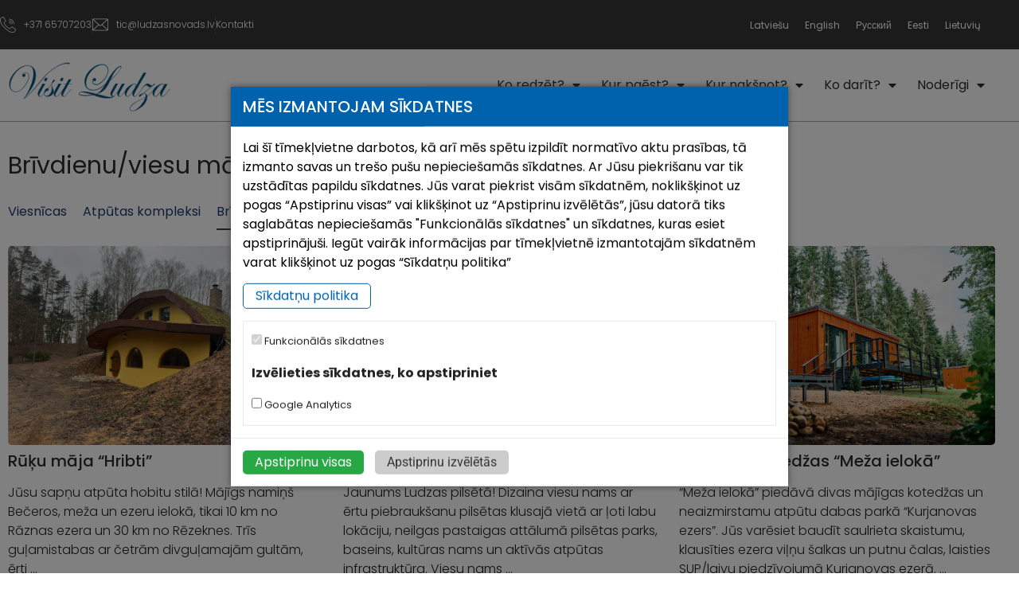

--- FILE ---
content_type: text/html; charset=UTF-8
request_url: https://visitludza.lv/kur-naksnot/brivdienu-viesu-majas/
body_size: 24501
content:

<!doctype html>
<html lang="lv-LV">

<head>
    <meta charset="UTF-8">
        <meta name="viewport" content="width=device-width, initial-scale=1">
    <link rel="profile" href="https://gmpg.org/xfn/11">

    <link rel="stylesheet" href="https://cdn.jsdelivr.net/npm/bootstrap@5.0.0/dist/css/bootstrap.min.css">

    <meta name='robots' content='noindex, follow' />
	<style>img:is([sizes="auto" i], [sizes^="auto," i]) { contain-intrinsic-size: 3000px 1500px }</style>
	
	<!-- This site is optimized with the Yoast SEO plugin v26.7 - https://yoast.com/wordpress/plugins/seo/ -->
	<title>Brīvdienu/viesu mājas Archives - Visit Ludza</title>
	<meta property="og:locale" content="lv_LV" />
	<meta property="og:type" content="article" />
	<meta property="og:title" content="Brīvdienu/viesu mājas Archives - Visit Ludza" />
	<meta property="og:url" content="https://visitludza.lv/kur-naksnot/brivdienu-viesu-majas/" />
	<meta property="og:site_name" content="Visit Ludza" />
	<meta name="twitter:card" content="summary_large_image" />
	<script type="application/ld+json" class="yoast-schema-graph">{"@context":"https://schema.org","@graph":[{"@type":"CollectionPage","@id":"https://visitludza.lv/kur-naksnot/brivdienu-viesu-majas/","url":"https://visitludza.lv/kur-naksnot/brivdienu-viesu-majas/","name":"Brīvdienu/viesu mājas Archives - Visit Ludza","isPartOf":{"@id":"https://visitludza.lv/#website"},"primaryImageOfPage":{"@id":"https://visitludza.lv/kur-naksnot/brivdienu-viesu-majas/#primaryimage"},"image":{"@id":"https://visitludza.lv/kur-naksnot/brivdienu-viesu-majas/#primaryimage"},"thumbnailUrl":"https://visitludza.lv/wp-content/uploads/2025/03/5.jpg","breadcrumb":{"@id":"https://visitludza.lv/kur-naksnot/brivdienu-viesu-majas/#breadcrumb"},"inLanguage":"lv-LV"},{"@type":"ImageObject","inLanguage":"lv-LV","@id":"https://visitludza.lv/kur-naksnot/brivdienu-viesu-majas/#primaryimage","url":"https://visitludza.lv/wp-content/uploads/2025/03/5.jpg","contentUrl":"https://visitludza.lv/wp-content/uploads/2025/03/5.jpg","width":2048,"height":1536},{"@type":"BreadcrumbList","@id":"https://visitludza.lv/kur-naksnot/brivdienu-viesu-majas/#breadcrumb","itemListElement":[{"@type":"ListItem","position":1,"name":"Sākums","item":"https://visitludza.lv/"},{"@type":"ListItem","position":2,"name":"Kur nakšņot?","item":"https://visitludza.lv/kur-naksnot/"},{"@type":"ListItem","position":3,"name":"Brīvdienu/viesu mājas"}]},{"@type":"WebSite","@id":"https://visitludza.lv/#website","url":"https://visitludza.lv/","name":"Visit Ludza","description":"Ludzas novada tūrisma portāls","potentialAction":[{"@type":"SearchAction","target":{"@type":"EntryPoint","urlTemplate":"https://visitludza.lv/?s={search_term_string}"},"query-input":{"@type":"PropertyValueSpecification","valueRequired":true,"valueName":"search_term_string"}}],"inLanguage":"lv-LV"}]}</script>
	<!-- / Yoast SEO plugin. -->


<script type="text/javascript">
/* <![CDATA[ */
window._wpemojiSettings = {"baseUrl":"https:\/\/s.w.org\/images\/core\/emoji\/16.0.1\/72x72\/","ext":".png","svgUrl":"https:\/\/s.w.org\/images\/core\/emoji\/16.0.1\/svg\/","svgExt":".svg","source":{"concatemoji":"https:\/\/visitludza.lv\/wp-includes\/js\/wp-emoji-release.min.js?ver=6.8.3"}};
/*! This file is auto-generated */
!function(s,n){var o,i,e;function c(e){try{var t={supportTests:e,timestamp:(new Date).valueOf()};sessionStorage.setItem(o,JSON.stringify(t))}catch(e){}}function p(e,t,n){e.clearRect(0,0,e.canvas.width,e.canvas.height),e.fillText(t,0,0);var t=new Uint32Array(e.getImageData(0,0,e.canvas.width,e.canvas.height).data),a=(e.clearRect(0,0,e.canvas.width,e.canvas.height),e.fillText(n,0,0),new Uint32Array(e.getImageData(0,0,e.canvas.width,e.canvas.height).data));return t.every(function(e,t){return e===a[t]})}function u(e,t){e.clearRect(0,0,e.canvas.width,e.canvas.height),e.fillText(t,0,0);for(var n=e.getImageData(16,16,1,1),a=0;a<n.data.length;a++)if(0!==n.data[a])return!1;return!0}function f(e,t,n,a){switch(t){case"flag":return n(e,"\ud83c\udff3\ufe0f\u200d\u26a7\ufe0f","\ud83c\udff3\ufe0f\u200b\u26a7\ufe0f")?!1:!n(e,"\ud83c\udde8\ud83c\uddf6","\ud83c\udde8\u200b\ud83c\uddf6")&&!n(e,"\ud83c\udff4\udb40\udc67\udb40\udc62\udb40\udc65\udb40\udc6e\udb40\udc67\udb40\udc7f","\ud83c\udff4\u200b\udb40\udc67\u200b\udb40\udc62\u200b\udb40\udc65\u200b\udb40\udc6e\u200b\udb40\udc67\u200b\udb40\udc7f");case"emoji":return!a(e,"\ud83e\udedf")}return!1}function g(e,t,n,a){var r="undefined"!=typeof WorkerGlobalScope&&self instanceof WorkerGlobalScope?new OffscreenCanvas(300,150):s.createElement("canvas"),o=r.getContext("2d",{willReadFrequently:!0}),i=(o.textBaseline="top",o.font="600 32px Arial",{});return e.forEach(function(e){i[e]=t(o,e,n,a)}),i}function t(e){var t=s.createElement("script");t.src=e,t.defer=!0,s.head.appendChild(t)}"undefined"!=typeof Promise&&(o="wpEmojiSettingsSupports",i=["flag","emoji"],n.supports={everything:!0,everythingExceptFlag:!0},e=new Promise(function(e){s.addEventListener("DOMContentLoaded",e,{once:!0})}),new Promise(function(t){var n=function(){try{var e=JSON.parse(sessionStorage.getItem(o));if("object"==typeof e&&"number"==typeof e.timestamp&&(new Date).valueOf()<e.timestamp+604800&&"object"==typeof e.supportTests)return e.supportTests}catch(e){}return null}();if(!n){if("undefined"!=typeof Worker&&"undefined"!=typeof OffscreenCanvas&&"undefined"!=typeof URL&&URL.createObjectURL&&"undefined"!=typeof Blob)try{var e="postMessage("+g.toString()+"("+[JSON.stringify(i),f.toString(),p.toString(),u.toString()].join(",")+"));",a=new Blob([e],{type:"text/javascript"}),r=new Worker(URL.createObjectURL(a),{name:"wpTestEmojiSupports"});return void(r.onmessage=function(e){c(n=e.data),r.terminate(),t(n)})}catch(e){}c(n=g(i,f,p,u))}t(n)}).then(function(e){for(var t in e)n.supports[t]=e[t],n.supports.everything=n.supports.everything&&n.supports[t],"flag"!==t&&(n.supports.everythingExceptFlag=n.supports.everythingExceptFlag&&n.supports[t]);n.supports.everythingExceptFlag=n.supports.everythingExceptFlag&&!n.supports.flag,n.DOMReady=!1,n.readyCallback=function(){n.DOMReady=!0}}).then(function(){return e}).then(function(){var e;n.supports.everything||(n.readyCallback(),(e=n.source||{}).concatemoji?t(e.concatemoji):e.wpemoji&&e.twemoji&&(t(e.twemoji),t(e.wpemoji)))}))}((window,document),window._wpemojiSettings);
/* ]]> */
</script>
<style id='wp-emoji-styles-inline-css' type='text/css'>

	img.wp-smiley, img.emoji {
		display: inline !important;
		border: none !important;
		box-shadow: none !important;
		height: 1em !important;
		width: 1em !important;
		margin: 0 0.07em !important;
		vertical-align: -0.1em !important;
		background: none !important;
		padding: 0 !important;
	}
</style>
<link rel='stylesheet' id='wp-block-library-css' href='https://visitludza.lv/wp-includes/css/dist/block-library/style.min.css?ver=6.8.3' type='text/css' media='all' />
<style id='classic-theme-styles-inline-css' type='text/css'>
/*! This file is auto-generated */
.wp-block-button__link{color:#fff;background-color:#32373c;border-radius:9999px;box-shadow:none;text-decoration:none;padding:calc(.667em + 2px) calc(1.333em + 2px);font-size:1.125em}.wp-block-file__button{background:#32373c;color:#fff;text-decoration:none}
</style>
<link rel='stylesheet' id='mediaelement-css' href='https://visitludza.lv/wp-includes/js/mediaelement/mediaelementplayer-legacy.min.css?ver=4.2.17' type='text/css' media='all' />
<link rel='stylesheet' id='wp-mediaelement-css' href='https://visitludza.lv/wp-includes/js/mediaelement/wp-mediaelement.min.css?ver=6.8.3' type='text/css' media='all' />
<link rel='stylesheet' id='view_editor_gutenberg_frontend_assets-css' href='https://visitludza.lv/wp-content/plugins/wp-views/public/css/views-frontend.css?ver=3.6.21' type='text/css' media='all' />
<style id='view_editor_gutenberg_frontend_assets-inline-css' type='text/css'>
.wpv-sort-list-dropdown.wpv-sort-list-dropdown-style-default > span.wpv-sort-list,.wpv-sort-list-dropdown.wpv-sort-list-dropdown-style-default .wpv-sort-list-item {border-color: #cdcdcd;}.wpv-sort-list-dropdown.wpv-sort-list-dropdown-style-default .wpv-sort-list-item a {color: #444;background-color: #fff;}.wpv-sort-list-dropdown.wpv-sort-list-dropdown-style-default a:hover,.wpv-sort-list-dropdown.wpv-sort-list-dropdown-style-default a:focus {color: #000;background-color: #eee;}.wpv-sort-list-dropdown.wpv-sort-list-dropdown-style-default .wpv-sort-list-item.wpv-sort-list-current a {color: #000;background-color: #eee;}
.wpv-sort-list-dropdown.wpv-sort-list-dropdown-style-default > span.wpv-sort-list,.wpv-sort-list-dropdown.wpv-sort-list-dropdown-style-default .wpv-sort-list-item {border-color: #cdcdcd;}.wpv-sort-list-dropdown.wpv-sort-list-dropdown-style-default .wpv-sort-list-item a {color: #444;background-color: #fff;}.wpv-sort-list-dropdown.wpv-sort-list-dropdown-style-default a:hover,.wpv-sort-list-dropdown.wpv-sort-list-dropdown-style-default a:focus {color: #000;background-color: #eee;}.wpv-sort-list-dropdown.wpv-sort-list-dropdown-style-default .wpv-sort-list-item.wpv-sort-list-current a {color: #000;background-color: #eee;}.wpv-sort-list-dropdown.wpv-sort-list-dropdown-style-grey > span.wpv-sort-list,.wpv-sort-list-dropdown.wpv-sort-list-dropdown-style-grey .wpv-sort-list-item {border-color: #cdcdcd;}.wpv-sort-list-dropdown.wpv-sort-list-dropdown-style-grey .wpv-sort-list-item a {color: #444;background-color: #eeeeee;}.wpv-sort-list-dropdown.wpv-sort-list-dropdown-style-grey a:hover,.wpv-sort-list-dropdown.wpv-sort-list-dropdown-style-grey a:focus {color: #000;background-color: #e5e5e5;}.wpv-sort-list-dropdown.wpv-sort-list-dropdown-style-grey .wpv-sort-list-item.wpv-sort-list-current a {color: #000;background-color: #e5e5e5;}
.wpv-sort-list-dropdown.wpv-sort-list-dropdown-style-default > span.wpv-sort-list,.wpv-sort-list-dropdown.wpv-sort-list-dropdown-style-default .wpv-sort-list-item {border-color: #cdcdcd;}.wpv-sort-list-dropdown.wpv-sort-list-dropdown-style-default .wpv-sort-list-item a {color: #444;background-color: #fff;}.wpv-sort-list-dropdown.wpv-sort-list-dropdown-style-default a:hover,.wpv-sort-list-dropdown.wpv-sort-list-dropdown-style-default a:focus {color: #000;background-color: #eee;}.wpv-sort-list-dropdown.wpv-sort-list-dropdown-style-default .wpv-sort-list-item.wpv-sort-list-current a {color: #000;background-color: #eee;}.wpv-sort-list-dropdown.wpv-sort-list-dropdown-style-grey > span.wpv-sort-list,.wpv-sort-list-dropdown.wpv-sort-list-dropdown-style-grey .wpv-sort-list-item {border-color: #cdcdcd;}.wpv-sort-list-dropdown.wpv-sort-list-dropdown-style-grey .wpv-sort-list-item a {color: #444;background-color: #eeeeee;}.wpv-sort-list-dropdown.wpv-sort-list-dropdown-style-grey a:hover,.wpv-sort-list-dropdown.wpv-sort-list-dropdown-style-grey a:focus {color: #000;background-color: #e5e5e5;}.wpv-sort-list-dropdown.wpv-sort-list-dropdown-style-grey .wpv-sort-list-item.wpv-sort-list-current a {color: #000;background-color: #e5e5e5;}.wpv-sort-list-dropdown.wpv-sort-list-dropdown-style-blue > span.wpv-sort-list,.wpv-sort-list-dropdown.wpv-sort-list-dropdown-style-blue .wpv-sort-list-item {border-color: #0099cc;}.wpv-sort-list-dropdown.wpv-sort-list-dropdown-style-blue .wpv-sort-list-item a {color: #444;background-color: #cbddeb;}.wpv-sort-list-dropdown.wpv-sort-list-dropdown-style-blue a:hover,.wpv-sort-list-dropdown.wpv-sort-list-dropdown-style-blue a:focus {color: #000;background-color: #95bedd;}.wpv-sort-list-dropdown.wpv-sort-list-dropdown-style-blue .wpv-sort-list-item.wpv-sort-list-current a {color: #000;background-color: #95bedd;}
</style>
<style id='global-styles-inline-css' type='text/css'>
:root{--wp--preset--aspect-ratio--square: 1;--wp--preset--aspect-ratio--4-3: 4/3;--wp--preset--aspect-ratio--3-4: 3/4;--wp--preset--aspect-ratio--3-2: 3/2;--wp--preset--aspect-ratio--2-3: 2/3;--wp--preset--aspect-ratio--16-9: 16/9;--wp--preset--aspect-ratio--9-16: 9/16;--wp--preset--color--black: #000000;--wp--preset--color--cyan-bluish-gray: #abb8c3;--wp--preset--color--white: #ffffff;--wp--preset--color--pale-pink: #f78da7;--wp--preset--color--vivid-red: #cf2e2e;--wp--preset--color--luminous-vivid-orange: #ff6900;--wp--preset--color--luminous-vivid-amber: #fcb900;--wp--preset--color--light-green-cyan: #7bdcb5;--wp--preset--color--vivid-green-cyan: #00d084;--wp--preset--color--pale-cyan-blue: #8ed1fc;--wp--preset--color--vivid-cyan-blue: #0693e3;--wp--preset--color--vivid-purple: #9b51e0;--wp--preset--gradient--vivid-cyan-blue-to-vivid-purple: linear-gradient(135deg,rgba(6,147,227,1) 0%,rgb(155,81,224) 100%);--wp--preset--gradient--light-green-cyan-to-vivid-green-cyan: linear-gradient(135deg,rgb(122,220,180) 0%,rgb(0,208,130) 100%);--wp--preset--gradient--luminous-vivid-amber-to-luminous-vivid-orange: linear-gradient(135deg,rgba(252,185,0,1) 0%,rgba(255,105,0,1) 100%);--wp--preset--gradient--luminous-vivid-orange-to-vivid-red: linear-gradient(135deg,rgba(255,105,0,1) 0%,rgb(207,46,46) 100%);--wp--preset--gradient--very-light-gray-to-cyan-bluish-gray: linear-gradient(135deg,rgb(238,238,238) 0%,rgb(169,184,195) 100%);--wp--preset--gradient--cool-to-warm-spectrum: linear-gradient(135deg,rgb(74,234,220) 0%,rgb(151,120,209) 20%,rgb(207,42,186) 40%,rgb(238,44,130) 60%,rgb(251,105,98) 80%,rgb(254,248,76) 100%);--wp--preset--gradient--blush-light-purple: linear-gradient(135deg,rgb(255,206,236) 0%,rgb(152,150,240) 100%);--wp--preset--gradient--blush-bordeaux: linear-gradient(135deg,rgb(254,205,165) 0%,rgb(254,45,45) 50%,rgb(107,0,62) 100%);--wp--preset--gradient--luminous-dusk: linear-gradient(135deg,rgb(255,203,112) 0%,rgb(199,81,192) 50%,rgb(65,88,208) 100%);--wp--preset--gradient--pale-ocean: linear-gradient(135deg,rgb(255,245,203) 0%,rgb(182,227,212) 50%,rgb(51,167,181) 100%);--wp--preset--gradient--electric-grass: linear-gradient(135deg,rgb(202,248,128) 0%,rgb(113,206,126) 100%);--wp--preset--gradient--midnight: linear-gradient(135deg,rgb(2,3,129) 0%,rgb(40,116,252) 100%);--wp--preset--font-size--small: 13px;--wp--preset--font-size--medium: 20px;--wp--preset--font-size--large: 36px;--wp--preset--font-size--x-large: 42px;--wp--preset--spacing--20: 0.44rem;--wp--preset--spacing--30: 0.67rem;--wp--preset--spacing--40: 1rem;--wp--preset--spacing--50: 1.5rem;--wp--preset--spacing--60: 2.25rem;--wp--preset--spacing--70: 3.38rem;--wp--preset--spacing--80: 5.06rem;--wp--preset--shadow--natural: 6px 6px 9px rgba(0, 0, 0, 0.2);--wp--preset--shadow--deep: 12px 12px 50px rgba(0, 0, 0, 0.4);--wp--preset--shadow--sharp: 6px 6px 0px rgba(0, 0, 0, 0.2);--wp--preset--shadow--outlined: 6px 6px 0px -3px rgba(255, 255, 255, 1), 6px 6px rgba(0, 0, 0, 1);--wp--preset--shadow--crisp: 6px 6px 0px rgba(0, 0, 0, 1);}:where(.is-layout-flex){gap: 0.5em;}:where(.is-layout-grid){gap: 0.5em;}body .is-layout-flex{display: flex;}.is-layout-flex{flex-wrap: wrap;align-items: center;}.is-layout-flex > :is(*, div){margin: 0;}body .is-layout-grid{display: grid;}.is-layout-grid > :is(*, div){margin: 0;}:where(.wp-block-columns.is-layout-flex){gap: 2em;}:where(.wp-block-columns.is-layout-grid){gap: 2em;}:where(.wp-block-post-template.is-layout-flex){gap: 1.25em;}:where(.wp-block-post-template.is-layout-grid){gap: 1.25em;}.has-black-color{color: var(--wp--preset--color--black) !important;}.has-cyan-bluish-gray-color{color: var(--wp--preset--color--cyan-bluish-gray) !important;}.has-white-color{color: var(--wp--preset--color--white) !important;}.has-pale-pink-color{color: var(--wp--preset--color--pale-pink) !important;}.has-vivid-red-color{color: var(--wp--preset--color--vivid-red) !important;}.has-luminous-vivid-orange-color{color: var(--wp--preset--color--luminous-vivid-orange) !important;}.has-luminous-vivid-amber-color{color: var(--wp--preset--color--luminous-vivid-amber) !important;}.has-light-green-cyan-color{color: var(--wp--preset--color--light-green-cyan) !important;}.has-vivid-green-cyan-color{color: var(--wp--preset--color--vivid-green-cyan) !important;}.has-pale-cyan-blue-color{color: var(--wp--preset--color--pale-cyan-blue) !important;}.has-vivid-cyan-blue-color{color: var(--wp--preset--color--vivid-cyan-blue) !important;}.has-vivid-purple-color{color: var(--wp--preset--color--vivid-purple) !important;}.has-black-background-color{background-color: var(--wp--preset--color--black) !important;}.has-cyan-bluish-gray-background-color{background-color: var(--wp--preset--color--cyan-bluish-gray) !important;}.has-white-background-color{background-color: var(--wp--preset--color--white) !important;}.has-pale-pink-background-color{background-color: var(--wp--preset--color--pale-pink) !important;}.has-vivid-red-background-color{background-color: var(--wp--preset--color--vivid-red) !important;}.has-luminous-vivid-orange-background-color{background-color: var(--wp--preset--color--luminous-vivid-orange) !important;}.has-luminous-vivid-amber-background-color{background-color: var(--wp--preset--color--luminous-vivid-amber) !important;}.has-light-green-cyan-background-color{background-color: var(--wp--preset--color--light-green-cyan) !important;}.has-vivid-green-cyan-background-color{background-color: var(--wp--preset--color--vivid-green-cyan) !important;}.has-pale-cyan-blue-background-color{background-color: var(--wp--preset--color--pale-cyan-blue) !important;}.has-vivid-cyan-blue-background-color{background-color: var(--wp--preset--color--vivid-cyan-blue) !important;}.has-vivid-purple-background-color{background-color: var(--wp--preset--color--vivid-purple) !important;}.has-black-border-color{border-color: var(--wp--preset--color--black) !important;}.has-cyan-bluish-gray-border-color{border-color: var(--wp--preset--color--cyan-bluish-gray) !important;}.has-white-border-color{border-color: var(--wp--preset--color--white) !important;}.has-pale-pink-border-color{border-color: var(--wp--preset--color--pale-pink) !important;}.has-vivid-red-border-color{border-color: var(--wp--preset--color--vivid-red) !important;}.has-luminous-vivid-orange-border-color{border-color: var(--wp--preset--color--luminous-vivid-orange) !important;}.has-luminous-vivid-amber-border-color{border-color: var(--wp--preset--color--luminous-vivid-amber) !important;}.has-light-green-cyan-border-color{border-color: var(--wp--preset--color--light-green-cyan) !important;}.has-vivid-green-cyan-border-color{border-color: var(--wp--preset--color--vivid-green-cyan) !important;}.has-pale-cyan-blue-border-color{border-color: var(--wp--preset--color--pale-cyan-blue) !important;}.has-vivid-cyan-blue-border-color{border-color: var(--wp--preset--color--vivid-cyan-blue) !important;}.has-vivid-purple-border-color{border-color: var(--wp--preset--color--vivid-purple) !important;}.has-vivid-cyan-blue-to-vivid-purple-gradient-background{background: var(--wp--preset--gradient--vivid-cyan-blue-to-vivid-purple) !important;}.has-light-green-cyan-to-vivid-green-cyan-gradient-background{background: var(--wp--preset--gradient--light-green-cyan-to-vivid-green-cyan) !important;}.has-luminous-vivid-amber-to-luminous-vivid-orange-gradient-background{background: var(--wp--preset--gradient--luminous-vivid-amber-to-luminous-vivid-orange) !important;}.has-luminous-vivid-orange-to-vivid-red-gradient-background{background: var(--wp--preset--gradient--luminous-vivid-orange-to-vivid-red) !important;}.has-very-light-gray-to-cyan-bluish-gray-gradient-background{background: var(--wp--preset--gradient--very-light-gray-to-cyan-bluish-gray) !important;}.has-cool-to-warm-spectrum-gradient-background{background: var(--wp--preset--gradient--cool-to-warm-spectrum) !important;}.has-blush-light-purple-gradient-background{background: var(--wp--preset--gradient--blush-light-purple) !important;}.has-blush-bordeaux-gradient-background{background: var(--wp--preset--gradient--blush-bordeaux) !important;}.has-luminous-dusk-gradient-background{background: var(--wp--preset--gradient--luminous-dusk) !important;}.has-pale-ocean-gradient-background{background: var(--wp--preset--gradient--pale-ocean) !important;}.has-electric-grass-gradient-background{background: var(--wp--preset--gradient--electric-grass) !important;}.has-midnight-gradient-background{background: var(--wp--preset--gradient--midnight) !important;}.has-small-font-size{font-size: var(--wp--preset--font-size--small) !important;}.has-medium-font-size{font-size: var(--wp--preset--font-size--medium) !important;}.has-large-font-size{font-size: var(--wp--preset--font-size--large) !important;}.has-x-large-font-size{font-size: var(--wp--preset--font-size--x-large) !important;}
:where(.wp-block-post-template.is-layout-flex){gap: 1.25em;}:where(.wp-block-post-template.is-layout-grid){gap: 1.25em;}
:where(.wp-block-columns.is-layout-flex){gap: 2em;}:where(.wp-block-columns.is-layout-grid){gap: 2em;}
:root :where(.wp-block-pullquote){font-size: 1.5em;line-height: 1.6;}
</style>
<link rel='stylesheet' id='wpml-legacy-horizontal-list-0-css' href='https://visitludza.lv/wp-content/plugins/sitepress-multilingual-cms/templates/language-switchers/legacy-list-horizontal/style.min.css?ver=1' type='text/css' media='all' />
<link rel='stylesheet' id='hello-elementor-css' href='https://visitludza.lv/wp-content/themes/hello-elementor/style.min.css?ver=2.3.1' type='text/css' media='all' />
<link rel='stylesheet' id='hello-elementor-theme-style-css' href='https://visitludza.lv/wp-content/themes/hello-elementor/theme.min.css?ver=2.3.1' type='text/css' media='all' />
<link rel='stylesheet' id='elementor-frontend-css' href='https://visitludza.lv/wp-content/plugins/elementor/assets/css/frontend.min.css?ver=3.34.1' type='text/css' media='all' />
<style id='elementor-frontend-inline-css' type='text/css'>
.elementor-kit-4171{--e-global-color-primary:#2D2D2D;--e-global-color-secondary:#193771;--e-global-color-text:#2B2B2B;--e-global-color-accent:#196171;--e-global-typography-primary-font-family:"Poppins";--e-global-typography-primary-font-weight:300;--e-global-typography-secondary-font-family:"Poppins";--e-global-typography-secondary-font-weight:300;--e-global-typography-text-font-family:"Poppins";--e-global-typography-text-font-size:16px;--e-global-typography-text-font-weight:300;--e-global-typography-accent-font-family:"Poppins";--e-global-typography-accent-font-weight:500;color:#212121;font-family:"Poppins", Sans-serif;font-size:16px;line-height:1.5em;}.elementor-kit-4171 button,.elementor-kit-4171 input[type="button"],.elementor-kit-4171 input[type="submit"],.elementor-kit-4171 .elementor-button{background-color:#196171;font-family:"Roboto", Sans-serif;font-size:18px;color:#FFFFFF;padding:10px 50px 10px 50px;}.elementor-kit-4171 e-page-transition{background-color:#FFBC7D;}.elementor-kit-4171 a{color:var( --e-global-color-secondary );font-family:"Poppins", Sans-serif;}.elementor-kit-4171 h1{color:var( --e-global-color-text );font-family:"Poppins", Sans-serif;font-size:30px;font-weight:400;}.elementor-kit-4171 h2{color:var( --e-global-color-text );font-family:"Poppins", Sans-serif;font-size:20px;font-weight:500;}.elementor-kit-4171 h3{font-family:"Poppins", Sans-serif;}.elementor-section.elementor-section-boxed > .elementor-container{max-width:1260px;}.e-con{--container-max-width:1260px;}.elementor-widget:not(:last-child){margin-block-end:20px;}.elementor-element{--widgets-spacing:20px 20px;--widgets-spacing-row:20px;--widgets-spacing-column:20px;}{}h1.entry-title{display:var(--page-title-display);}@media(max-width:1024px){.elementor-section.elementor-section-boxed > .elementor-container{max-width:1024px;}.e-con{--container-max-width:1024px;}}@media(max-width:767px){.elementor-section.elementor-section-boxed > .elementor-container{max-width:767px;}.e-con{--container-max-width:767px;}}
.elementor-8011 .elementor-element.elementor-element-7c6483c:not(.elementor-motion-effects-element-type-background), .elementor-8011 .elementor-element.elementor-element-7c6483c > .elementor-motion-effects-container > .elementor-motion-effects-layer{background-color:#363636;}.elementor-8011 .elementor-element.elementor-element-7c6483c{transition:background 0.3s, border 0.3s, border-radius 0.3s, box-shadow 0.3s;margin-top:0px;margin-bottom:0px;padding:0px 0px 0px 0px;}.elementor-8011 .elementor-element.elementor-element-7c6483c > .elementor-background-overlay{transition:background 0.3s, border-radius 0.3s, opacity 0.3s;}.elementor-bc-flex-widget .elementor-8011 .elementor-element.elementor-element-cd85d93.elementor-column .elementor-widget-wrap{align-items:center;}.elementor-8011 .elementor-element.elementor-element-cd85d93.elementor-column.elementor-element[data-element_type="column"] > .elementor-widget-wrap.elementor-element-populated{align-content:center;align-items:center;}.elementor-8011 .elementor-element.elementor-element-cd85d93 > .elementor-widget-wrap > .elementor-widget:not(.elementor-widget__width-auto):not(.elementor-widget__width-initial):not(:last-child):not(.elementor-absolute){margin-block-end:0px;}.elementor-8011 .elementor-element.elementor-element-cd85d93 > .elementor-element-populated{padding:0px 0px 0px 0px;}.elementor-8011 .elementor-element.elementor-element-dea4eed .elementor-icon-list-items:not(.elementor-inline-items) .elementor-icon-list-item:not(:last-child){padding-block-end:calc(40px/2);}.elementor-8011 .elementor-element.elementor-element-dea4eed .elementor-icon-list-items:not(.elementor-inline-items) .elementor-icon-list-item:not(:first-child){margin-block-start:calc(40px/2);}.elementor-8011 .elementor-element.elementor-element-dea4eed .elementor-icon-list-items.elementor-inline-items .elementor-icon-list-item{margin-inline:calc(40px/2);}.elementor-8011 .elementor-element.elementor-element-dea4eed .elementor-icon-list-items.elementor-inline-items{margin-inline:calc(-40px/2);}.elementor-8011 .elementor-element.elementor-element-dea4eed .elementor-icon-list-items.elementor-inline-items .elementor-icon-list-item:after{inset-inline-end:calc(-40px/2);}.elementor-8011 .elementor-element.elementor-element-dea4eed .elementor-icon-list-item:not(:last-child):after{content:"";border-color:#4D4D4D;}.elementor-8011 .elementor-element.elementor-element-dea4eed .elementor-icon-list-items:not(.elementor-inline-items) .elementor-icon-list-item:not(:last-child):after{border-block-start-style:solid;border-block-start-width:1px;}.elementor-8011 .elementor-element.elementor-element-dea4eed .elementor-icon-list-items.elementor-inline-items .elementor-icon-list-item:not(:last-child):after{border-inline-start-style:solid;}.elementor-8011 .elementor-element.elementor-element-dea4eed .elementor-inline-items .elementor-icon-list-item:not(:last-child):after{border-inline-start-width:1px;}.elementor-8011 .elementor-element.elementor-element-dea4eed .elementor-icon-list-icon i{color:#FFFFFF;transition:color 0.3s;}.elementor-8011 .elementor-element.elementor-element-dea4eed .elementor-icon-list-icon svg{fill:#FFFFFF;transition:fill 0.3s;}.elementor-8011 .elementor-element.elementor-element-dea4eed{--e-icon-list-icon-size:20px;--icon-vertical-offset:0px;}.elementor-8011 .elementor-element.elementor-element-dea4eed .elementor-icon-list-item > .elementor-icon-list-text, .elementor-8011 .elementor-element.elementor-element-dea4eed .elementor-icon-list-item > a{font-family:"Poppins", Sans-serif;font-size:12px;font-weight:300;}.elementor-8011 .elementor-element.elementor-element-dea4eed .elementor-icon-list-text{color:#FFFFFF;transition:color 0.3s;}.elementor-8011 .elementor-element.elementor-element-8e0bcf3 .elementor-icon-list-items:not(.elementor-inline-items) .elementor-icon-list-item:not(:last-child){padding-block-end:calc(40px/2);}.elementor-8011 .elementor-element.elementor-element-8e0bcf3 .elementor-icon-list-items:not(.elementor-inline-items) .elementor-icon-list-item:not(:first-child){margin-block-start:calc(40px/2);}.elementor-8011 .elementor-element.elementor-element-8e0bcf3 .elementor-icon-list-items.elementor-inline-items .elementor-icon-list-item{margin-inline:calc(40px/2);}.elementor-8011 .elementor-element.elementor-element-8e0bcf3 .elementor-icon-list-items.elementor-inline-items{margin-inline:calc(-40px/2);}.elementor-8011 .elementor-element.elementor-element-8e0bcf3 .elementor-icon-list-items.elementor-inline-items .elementor-icon-list-item:after{inset-inline-end:calc(-40px/2);}.elementor-8011 .elementor-element.elementor-element-8e0bcf3 .elementor-icon-list-icon i{color:#FFFFFF;transition:color 0.3s;}.elementor-8011 .elementor-element.elementor-element-8e0bcf3 .elementor-icon-list-icon svg{fill:#FFFFFF;transition:fill 0.3s;}.elementor-8011 .elementor-element.elementor-element-8e0bcf3{--e-icon-list-icon-size:20px;--icon-vertical-offset:0px;}.elementor-8011 .elementor-element.elementor-element-8e0bcf3 .elementor-icon-list-item > .elementor-icon-list-text, .elementor-8011 .elementor-element.elementor-element-8e0bcf3 .elementor-icon-list-item > a{font-family:"Poppins", Sans-serif;font-size:12px;font-weight:300;}.elementor-8011 .elementor-element.elementor-element-8e0bcf3 .elementor-icon-list-text{color:#FFFFFF;transition:color 0.3s;}.elementor-8011 .elementor-element.elementor-element-b80b49d > .elementor-widget-wrap > .elementor-widget:not(.elementor-widget__width-auto):not(.elementor-widget__width-initial):not(:last-child):not(.elementor-absolute){margin-block-end:0px;}.elementor-8011 .elementor-element.elementor-element-7f36349 .wpml-elementor-ls .wpml-ls-item{font-size:12px;}.elementor-8011 .elementor-element.elementor-element-7f36349 .wpml-elementor-ls .wpml-ls-item .wpml-ls-link, 
					.elementor-8011 .elementor-element.elementor-element-7f36349 .wpml-elementor-ls .wpml-ls-legacy-dropdown a{color:#FFFFFF;}.elementor-8011 .elementor-element.elementor-element-3a9e74d{border-style:solid;border-width:0px 0px 1px 0px;border-color:#A7A7A7;transition:background 0.3s, border 0.3s, border-radius 0.3s, box-shadow 0.3s;margin-top:0px;margin-bottom:30px;z-index:10;}.elementor-8011 .elementor-element.elementor-element-3a9e74d, .elementor-8011 .elementor-element.elementor-element-3a9e74d > .elementor-background-overlay{border-radius:0px 0px 0px 0px;}.elementor-8011 .elementor-element.elementor-element-3a9e74d > .elementor-background-overlay{transition:background 0.3s, border-radius 0.3s, opacity 0.3s;}.elementor-8011 .elementor-element.elementor-element-f013526{text-align:start;}.elementor-8011 .elementor-element.elementor-element-f013526 img{width:206px;height:70px;}.elementor-bc-flex-widget .elementor-8011 .elementor-element.elementor-element-fc0225e.elementor-column .elementor-widget-wrap{align-items:center;}.elementor-8011 .elementor-element.elementor-element-fc0225e.elementor-column.elementor-element[data-element_type="column"] > .elementor-widget-wrap.elementor-element-populated{align-content:center;align-items:center;}.elementor-8011 .elementor-element.elementor-element-e690efd .elementor-menu-toggle{margin-left:auto;background-color:#FFFFFF;}.elementor-8011 .elementor-element.elementor-element-e690efd .elementor-nav-menu .elementor-item{font-family:"Poppins", Sans-serif;font-weight:400;}.elementor-8011 .elementor-element.elementor-element-e690efd .elementor-nav-menu--main .elementor-item{color:var( --e-global-color-primary );fill:var( --e-global-color-primary );padding-left:13px;padding-right:13px;}.elementor-8011 .elementor-element.elementor-element-e690efd .elementor-nav-menu--main .elementor-item:hover,
					.elementor-8011 .elementor-element.elementor-element-e690efd .elementor-nav-menu--main .elementor-item.elementor-item-active,
					.elementor-8011 .elementor-element.elementor-element-e690efd .elementor-nav-menu--main .elementor-item.highlighted,
					.elementor-8011 .elementor-element.elementor-element-e690efd .elementor-nav-menu--main .elementor-item:focus{color:var( --e-global-color-primary );fill:var( --e-global-color-primary );}.elementor-8011 .elementor-element.elementor-element-e690efd .elementor-nav-menu--main:not(.e--pointer-framed) .elementor-item:before,
					.elementor-8011 .elementor-element.elementor-element-e690efd .elementor-nav-menu--main:not(.e--pointer-framed) .elementor-item:after{background-color:var( --e-global-color-primary );}.elementor-8011 .elementor-element.elementor-element-e690efd .e--pointer-framed .elementor-item:before,
					.elementor-8011 .elementor-element.elementor-element-e690efd .e--pointer-framed .elementor-item:after{border-color:var( --e-global-color-primary );}.elementor-8011 .elementor-element.elementor-element-e690efd .elementor-nav-menu--main .elementor-item.elementor-item-active{color:var( --e-global-color-secondary );}.elementor-8011 .elementor-element.elementor-element-e690efd .elementor-nav-menu--main:not(.e--pointer-framed) .elementor-item.elementor-item-active:before,
					.elementor-8011 .elementor-element.elementor-element-e690efd .elementor-nav-menu--main:not(.e--pointer-framed) .elementor-item.elementor-item-active:after{background-color:var( --e-global-color-primary );}.elementor-8011 .elementor-element.elementor-element-e690efd .e--pointer-framed .elementor-item.elementor-item-active:before,
					.elementor-8011 .elementor-element.elementor-element-e690efd .e--pointer-framed .elementor-item.elementor-item-active:after{border-color:var( --e-global-color-primary );}.elementor-8011 .elementor-element.elementor-element-e690efd .e--pointer-framed .elementor-item:before{border-width:1px;}.elementor-8011 .elementor-element.elementor-element-e690efd .e--pointer-framed.e--animation-draw .elementor-item:before{border-width:0 0 1px 1px;}.elementor-8011 .elementor-element.elementor-element-e690efd .e--pointer-framed.e--animation-draw .elementor-item:after{border-width:1px 1px 0 0;}.elementor-8011 .elementor-element.elementor-element-e690efd .e--pointer-framed.e--animation-corners .elementor-item:before{border-width:1px 0 0 1px;}.elementor-8011 .elementor-element.elementor-element-e690efd .e--pointer-framed.e--animation-corners .elementor-item:after{border-width:0 1px 1px 0;}.elementor-8011 .elementor-element.elementor-element-e690efd .e--pointer-underline .elementor-item:after,
					 .elementor-8011 .elementor-element.elementor-element-e690efd .e--pointer-overline .elementor-item:before,
					 .elementor-8011 .elementor-element.elementor-element-e690efd .e--pointer-double-line .elementor-item:before,
					 .elementor-8011 .elementor-element.elementor-element-e690efd .e--pointer-double-line .elementor-item:after{height:1px;}.elementor-8011 .elementor-element.elementor-element-e690efd .elementor-nav-menu--dropdown a, .elementor-8011 .elementor-element.elementor-element-e690efd .elementor-menu-toggle{color:#FFFFFF;fill:#FFFFFF;}.elementor-8011 .elementor-element.elementor-element-e690efd .elementor-nav-menu--dropdown{background-color:var( --e-global-color-secondary );}.elementor-8011 .elementor-element.elementor-element-e690efd .elementor-nav-menu--dropdown a:hover,
					.elementor-8011 .elementor-element.elementor-element-e690efd .elementor-nav-menu--dropdown a:focus,
					.elementor-8011 .elementor-element.elementor-element-e690efd .elementor-nav-menu--dropdown a.elementor-item-active,
					.elementor-8011 .elementor-element.elementor-element-e690efd .elementor-nav-menu--dropdown a.highlighted{background-color:#0B2350;}.elementor-8011 .elementor-element.elementor-element-e690efd .elementor-nav-menu--dropdown a.elementor-item-active{color:#FFFFFF;background-color:var( --e-global-color-primary );}.elementor-8011 .elementor-element.elementor-element-e690efd div.elementor-menu-toggle{color:#000000;}.elementor-8011 .elementor-element.elementor-element-e690efd div.elementor-menu-toggle svg{fill:#000000;}.elementor-theme-builder-content-area{height:400px;}.elementor-location-header:before, .elementor-location-footer:before{content:"";display:table;clear:both;}@media(min-width:768px){.elementor-8011 .elementor-element.elementor-element-fa3645d{width:34.762%;}.elementor-8011 .elementor-element.elementor-element-fc0225e{width:65.238%;}}@media(max-width:1024px) and (min-width:768px){.elementor-8011 .elementor-element.elementor-element-cd85d93{width:75%;}.elementor-8011 .elementor-element.elementor-element-b80b49d{width:25%;}.elementor-8011 .elementor-element.elementor-element-fa3645d{width:50%;}.elementor-8011 .elementor-element.elementor-element-fc0225e{width:50%;}}@media(max-width:1024px){.elementor-8011 .elementor-element.elementor-element-cd85d93 > .elementor-element-populated{padding:0px 0px 0px 16px;}.elementor-8011 .elementor-element.elementor-element-fa3645d > .elementor-widget-wrap > .elementor-widget:not(.elementor-widget__width-auto):not(.elementor-widget__width-initial):not(:last-child):not(.elementor-absolute){margin-block-end:0px;}.elementor-bc-flex-widget .elementor-8011 .elementor-element.elementor-element-fc0225e.elementor-column .elementor-widget-wrap{align-items:center;}.elementor-8011 .elementor-element.elementor-element-fc0225e.elementor-column.elementor-element[data-element_type="column"] > .elementor-widget-wrap.elementor-element-populated{align-content:center;align-items:center;}.elementor-8011 .elementor-element.elementor-element-fc0225e.elementor-column > .elementor-widget-wrap{justify-content:flex-end;}.elementor-8011 .elementor-element.elementor-element-e690efd{width:auto;max-width:auto;}.elementor-8011 .elementor-element.elementor-element-e690efd .elementor-nav-menu--dropdown .elementor-item, .elementor-8011 .elementor-element.elementor-element-e690efd .elementor-nav-menu--dropdown  .elementor-sub-item{font-size:14px;}.elementor-8011 .elementor-element.elementor-element-e690efd .elementor-nav-menu--dropdown a{padding-left:19px;padding-right:19px;padding-top:15px;padding-bottom:15px;}.elementor-8011 .elementor-element.elementor-element-e690efd .elementor-nav-menu--main > .elementor-nav-menu > li > .elementor-nav-menu--dropdown, .elementor-8011 .elementor-element.elementor-element-e690efd .elementor-nav-menu__container.elementor-nav-menu--dropdown{margin-top:30px !important;}}@media(max-width:767px){.elementor-8011 .elementor-element.elementor-element-cd85d93{width:50%;}.elementor-8011 .elementor-element.elementor-element-8e0bcf3 .elementor-icon-list-items:not(.elementor-inline-items) .elementor-icon-list-item:not(:last-child){padding-block-end:calc(18px/2);}.elementor-8011 .elementor-element.elementor-element-8e0bcf3 .elementor-icon-list-items:not(.elementor-inline-items) .elementor-icon-list-item:not(:first-child){margin-block-start:calc(18px/2);}.elementor-8011 .elementor-element.elementor-element-8e0bcf3 .elementor-icon-list-items.elementor-inline-items .elementor-icon-list-item{margin-inline:calc(18px/2);}.elementor-8011 .elementor-element.elementor-element-8e0bcf3 .elementor-icon-list-items.elementor-inline-items{margin-inline:calc(-18px/2);}.elementor-8011 .elementor-element.elementor-element-8e0bcf3 .elementor-icon-list-items.elementor-inline-items .elementor-icon-list-item:after{inset-inline-end:calc(-18px/2);}.elementor-8011 .elementor-element.elementor-element-b80b49d{width:50%;}.elementor-8011 .elementor-element.elementor-element-fa3645d{width:80%;}.elementor-8011 .elementor-element.elementor-element-fc0225e{width:20%;}}/* Start custom CSS for wpml-language-switcher, class: .elementor-element-7f36349 */.elementor-8011 .elementor-element.elementor-element-7f36349 .elementor-widget-container {float:right;}/* End custom CSS */
/* Start custom CSS for section, class: .elementor-element-3a9e74d */.header-v/* End custom CSS */
.elementor-8204 .elementor-element.elementor-element-ccf9596 > .elementor-container > .elementor-column > .elementor-widget-wrap{align-content:center;align-items:center;}.elementor-8204 .elementor-element.elementor-element-ccf9596{border-style:solid;border-width:1px 0px 0px 0px;border-color:#D4D4D4;margin-top:0px;margin-bottom:0px;padding:50px 0px 50px 0px;}.elementor-8204 .elementor-element.elementor-element-59f97e9 img{width:100%;height:64px;object-fit:contain;object-position:center center;}.elementor-8204 .elementor-element.elementor-element-1f445b5{text-align:center;}.elementor-8204 .elementor-element.elementor-element-1f445b5 img{width:100%;height:85px;object-fit:contain;object-position:center center;}.elementor-8204 .elementor-element.elementor-element-d6456cc img{width:100%;height:83px;object-fit:contain;object-position:center center;}.elementor-8204 .elementor-element.elementor-element-1b7f26b img{width:100%;height:82px;object-fit:contain;object-position:center center;}.elementor-8204 .elementor-element.elementor-element-8b4438d{border-style:solid;border-width:1px 0px 1px 0px;border-color:#E4E4E4;transition:background 0.3s, border 0.3s, border-radius 0.3s, box-shadow 0.3s;padding:80px 0px 80px 0px;}.elementor-8204 .elementor-element.elementor-element-8b4438d > .elementor-background-overlay{transition:background 0.3s, border-radius 0.3s, opacity 0.3s;}.elementor-8204 .elementor-element.elementor-element-1839e8b.elementor-column > .elementor-widget-wrap{justify-content:flex-start;}.elementor-8204 .elementor-element.elementor-element-1839e8b > .elementor-element-populated{padding:0px 0px 0px 0px;}.elementor-8204 .elementor-element.elementor-element-33ec480 .elementor-heading-title{font-size:20px;font-weight:400;color:#313131;}.elementor-8204 .elementor-element.elementor-element-2cb5b10 > .elementor-widget-container{margin:0px 0px 33px 0px;}.elementor-8204 .elementor-element.elementor-element-2cb5b10 .elementor-icon-list-items:not(.elementor-inline-items) .elementor-icon-list-item:not(:last-child){padding-block-end:calc(10px/2);}.elementor-8204 .elementor-element.elementor-element-2cb5b10 .elementor-icon-list-items:not(.elementor-inline-items) .elementor-icon-list-item:not(:first-child){margin-block-start:calc(10px/2);}.elementor-8204 .elementor-element.elementor-element-2cb5b10 .elementor-icon-list-items.elementor-inline-items .elementor-icon-list-item{margin-inline:calc(10px/2);}.elementor-8204 .elementor-element.elementor-element-2cb5b10 .elementor-icon-list-items.elementor-inline-items{margin-inline:calc(-10px/2);}.elementor-8204 .elementor-element.elementor-element-2cb5b10 .elementor-icon-list-items.elementor-inline-items .elementor-icon-list-item:after{inset-inline-end:calc(-10px/2);}.elementor-8204 .elementor-element.elementor-element-2cb5b10 .elementor-icon-list-icon i{color:var( --e-global-color-secondary );transition:color 0.3s;}.elementor-8204 .elementor-element.elementor-element-2cb5b10 .elementor-icon-list-icon svg{fill:var( --e-global-color-secondary );transition:fill 0.3s;}.elementor-8204 .elementor-element.elementor-element-2cb5b10{--e-icon-list-icon-size:15px;--icon-vertical-offset:0px;}.elementor-8204 .elementor-element.elementor-element-2cb5b10 .elementor-icon-list-icon{padding-inline-end:9px;}.elementor-8204 .elementor-element.elementor-element-2cb5b10 .elementor-icon-list-item > .elementor-icon-list-text, .elementor-8204 .elementor-element.elementor-element-2cb5b10 .elementor-icon-list-item > a{font-family:"Poppins", Sans-serif;font-size:14px;font-weight:300;}.elementor-8204 .elementor-element.elementor-element-2cb5b10 .elementor-icon-list-text{transition:color 0.3s;}.elementor-8204 .elementor-element.elementor-element-cce189e .elementor-heading-title{font-family:"Poppins", Sans-serif;font-size:20px;font-weight:400;color:#313131;}.elementor-8204 .elementor-element.elementor-element-9f734fe{font-family:"Poppins", Sans-serif;font-size:14px;font-weight:400;line-height:36px;}.elementor-8204 .elementor-element.elementor-element-e8b37bf .elementor-heading-title{font-family:"Poppins", Sans-serif;font-size:20px;font-weight:400;color:#313131;}.elementor-8204 .elementor-element.elementor-element-4b64e75 > .elementor-widget-container{margin:0px 0px -10px 0px;}.elementor-8204 .elementor-element.elementor-element-7c3e5bb .elementor-icon-list-items:not(.elementor-inline-items) .elementor-icon-list-item:not(:last-child){padding-block-end:calc(5px/2);}.elementor-8204 .elementor-element.elementor-element-7c3e5bb .elementor-icon-list-items:not(.elementor-inline-items) .elementor-icon-list-item:not(:first-child){margin-block-start:calc(5px/2);}.elementor-8204 .elementor-element.elementor-element-7c3e5bb .elementor-icon-list-items.elementor-inline-items .elementor-icon-list-item{margin-inline:calc(5px/2);}.elementor-8204 .elementor-element.elementor-element-7c3e5bb .elementor-icon-list-items.elementor-inline-items{margin-inline:calc(-5px/2);}.elementor-8204 .elementor-element.elementor-element-7c3e5bb .elementor-icon-list-items.elementor-inline-items .elementor-icon-list-item:after{inset-inline-end:calc(-5px/2);}.elementor-8204 .elementor-element.elementor-element-7c3e5bb .elementor-icon-list-icon i{color:var( --e-global-color-secondary );transition:color 0.3s;}.elementor-8204 .elementor-element.elementor-element-7c3e5bb .elementor-icon-list-icon svg{fill:var( --e-global-color-secondary );transition:fill 0.3s;}.elementor-8204 .elementor-element.elementor-element-7c3e5bb{--e-icon-list-icon-size:16px;--icon-vertical-offset:0px;}.elementor-8204 .elementor-element.elementor-element-7c3e5bb .elementor-icon-list-icon{padding-inline-end:9px;}.elementor-8204 .elementor-element.elementor-element-7c3e5bb .elementor-icon-list-item > .elementor-icon-list-text, .elementor-8204 .elementor-element.elementor-element-7c3e5bb .elementor-icon-list-item > a{font-family:"Poppins", Sans-serif;font-size:14px;font-weight:400;}.elementor-8204 .elementor-element.elementor-element-7c3e5bb .elementor-icon-list-text{transition:color 0.3s;}.elementor-8204 .elementor-element.elementor-element-6a59d5b{--grid-template-columns:repeat(0, auto);--icon-size:21px;--grid-column-gap:16px;--grid-row-gap:0px;}.elementor-8204 .elementor-element.elementor-element-6a59d5b .elementor-widget-container{text-align:left;}.elementor-8204 .elementor-element.elementor-element-3ee5686{padding:20px 0px 20px 0px;}.elementor-8204 .elementor-element.elementor-element-db46a99{text-align:start;font-family:"Poppins", Sans-serif;font-size:14px;font-weight:300;}.elementor-8204 .elementor-element.elementor-element-f9dc339 .elementor-icon-list-icon i{transition:color 0.3s;}.elementor-8204 .elementor-element.elementor-element-f9dc339 .elementor-icon-list-icon svg{transition:fill 0.3s;}.elementor-8204 .elementor-element.elementor-element-f9dc339{--e-icon-list-icon-size:14px;--icon-vertical-offset:0px;}.elementor-8204 .elementor-element.elementor-element-f9dc339 .elementor-icon-list-item > .elementor-icon-list-text, .elementor-8204 .elementor-element.elementor-element-f9dc339 .elementor-icon-list-item > a{font-family:"Poppins", Sans-serif;font-size:14px;font-weight:300;}.elementor-8204 .elementor-element.elementor-element-f9dc339 .elementor-icon-list-text{transition:color 0.3s;}.elementor-theme-builder-content-area{height:400px;}.elementor-location-header:before, .elementor-location-footer:before{content:"";display:table;clear:both;}@media(max-width:1024px){.elementor-8204 .elementor-element.elementor-element-407be8b{padding:10px 10px 10px 10px;}.elementor-8204 .elementor-element.elementor-element-3ee5686{padding:10px 10px 10px 10px;}}@media(max-width:767px){.elementor-8204 .elementor-element.elementor-element-6fdf9cb{width:50%;}.elementor-8204 .elementor-element.elementor-element-37926d2{width:50%;}.elementor-8204 .elementor-element.elementor-element-6ca2ea7{width:50%;}.elementor-8204 .elementor-element.elementor-element-c186019{width:50%;}.elementor-8204 .elementor-element.elementor-element-8b4438d{padding:0px 0px 0px 0px;}.elementor-8204 .elementor-element.elementor-element-3ee5686{padding:0px 0px 0px 0px;}.elementor-8204 .elementor-element.elementor-element-db46a99{text-align:center;}}
.elementor-8955 .elementor-element.elementor-element-f553fd7{margin-top:030px;margin-bottom:0px;}.elementor-8955 .elementor-element.elementor-element-34c03f6 .elementor-nav-menu .elementor-item{font-family:"Poppins", Sans-serif;font-weight:400;}.elementor-8955 .elementor-element.elementor-element-34c03f6 .e--pointer-framed .elementor-item:before{border-width:2px;}.elementor-8955 .elementor-element.elementor-element-34c03f6 .e--pointer-framed.e--animation-draw .elementor-item:before{border-width:0 0 2px 2px;}.elementor-8955 .elementor-element.elementor-element-34c03f6 .e--pointer-framed.e--animation-draw .elementor-item:after{border-width:2px 2px 0 0;}.elementor-8955 .elementor-element.elementor-element-34c03f6 .e--pointer-framed.e--animation-corners .elementor-item:before{border-width:2px 0 0 2px;}.elementor-8955 .elementor-element.elementor-element-34c03f6 .e--pointer-framed.e--animation-corners .elementor-item:after{border-width:0 2px 2px 0;}.elementor-8955 .elementor-element.elementor-element-34c03f6 .e--pointer-underline .elementor-item:after,
					 .elementor-8955 .elementor-element.elementor-element-34c03f6 .e--pointer-overline .elementor-item:before,
					 .elementor-8955 .elementor-element.elementor-element-34c03f6 .e--pointer-double-line .elementor-item:before,
					 .elementor-8955 .elementor-element.elementor-element-34c03f6 .e--pointer-double-line .elementor-item:after{height:2px;}.elementor-8955 .elementor-element.elementor-element-34c03f6 .elementor-nav-menu--main .elementor-item{padding-left:0px;padding-right:0px;}.elementor-8955 .elementor-element.elementor-element-34c03f6{--e-nav-menu-horizontal-menu-item-margin:calc( 20px / 2 );}.elementor-8955 .elementor-element.elementor-element-34c03f6 .elementor-nav-menu--main:not(.elementor-nav-menu--layout-horizontal) .elementor-nav-menu > li:not(:last-child){margin-bottom:20px;}.elementor-8955 .elementor-element.elementor-element-cc8ab79{margin-top:37px;margin-bottom:0px;}@media(max-width:1024px){.elementor-8955 .elementor-element.elementor-element-f553fd7{padding:10px 10px 10px 10px;}.elementor-8955 .elementor-element.elementor-element-cc8ab79{padding:20px 20px 20px 20px;}}
</style>
<link rel='stylesheet' id='widget-icon-list-css' href='https://visitludza.lv/wp-content/plugins/elementor/assets/css/widget-icon-list.min.css?ver=3.34.1' type='text/css' media='all' />
<link rel='stylesheet' id='widget-image-css' href='https://visitludza.lv/wp-content/plugins/elementor/assets/css/widget-image.min.css?ver=3.34.1' type='text/css' media='all' />
<link rel='stylesheet' id='widget-nav-menu-css' href='https://visitludza.lv/wp-content/plugins/elementor-pro/assets/css/widget-nav-menu.min.css?ver=3.34.0' type='text/css' media='all' />
<link rel='stylesheet' id='widget-heading-css' href='https://visitludza.lv/wp-content/plugins/elementor/assets/css/widget-heading.min.css?ver=3.34.1' type='text/css' media='all' />
<link rel='stylesheet' id='widget-social-icons-css' href='https://visitludza.lv/wp-content/plugins/elementor/assets/css/widget-social-icons.min.css?ver=3.34.1' type='text/css' media='all' />
<link rel='stylesheet' id='e-apple-webkit-css' href='https://visitludza.lv/wp-content/plugins/elementor/assets/css/conditionals/apple-webkit.min.css?ver=3.34.1' type='text/css' media='all' />
<link rel='stylesheet' id='elementor-icons-css' href='https://visitludza.lv/wp-content/plugins/elementor/assets/lib/eicons/css/elementor-icons.min.css?ver=5.45.0' type='text/css' media='all' />
<link rel='stylesheet' id='font-awesome-5-all-css' href='https://visitludza.lv/wp-content/plugins/elementor/assets/lib/font-awesome/css/all.min.css?ver=3.34.1' type='text/css' media='all' />
<link rel='stylesheet' id='font-awesome-4-shim-css' href='https://visitludza.lv/wp-content/plugins/elementor/assets/lib/font-awesome/css/v4-shims.min.css?ver=3.34.1' type='text/css' media='all' />
<link rel='stylesheet' id='toolset-maps-fixes-css' href='//visitludza.lv/wp-content/plugins/toolset-maps/resources/css/toolset_maps_fixes.css?ver=2.2.1' type='text/css' media='all' />
<link rel='stylesheet' id='elementor-gf-local-poppins-css' href='https://visitludza.lv/wp-content/uploads/elementor/google-fonts/css/poppins.css?ver=1742253761' type='text/css' media='all' />
<link rel='stylesheet' id='elementor-gf-local-roboto-css' href='https://visitludza.lv/wp-content/uploads/elementor/google-fonts/css/roboto.css?ver=1742253763' type='text/css' media='all' />
<link rel='stylesheet' id='elementor-icons-shared-0-css' href='https://visitludza.lv/wp-content/plugins/elementor/assets/lib/font-awesome/css/fontawesome.min.css?ver=5.15.3' type='text/css' media='all' />
<link rel='stylesheet' id='elementor-icons-fa-solid-css' href='https://visitludza.lv/wp-content/plugins/elementor/assets/lib/font-awesome/css/solid.min.css?ver=5.15.3' type='text/css' media='all' />
<link rel='stylesheet' id='elementor-icons-fa-regular-css' href='https://visitludza.lv/wp-content/plugins/elementor/assets/lib/font-awesome/css/regular.min.css?ver=5.15.3' type='text/css' media='all' />
<link rel='stylesheet' id='elementor-icons-fa-brands-css' href='https://visitludza.lv/wp-content/plugins/elementor/assets/lib/font-awesome/css/brands.min.css?ver=5.15.3' type='text/css' media='all' />
<script type="text/javascript" src="https://visitludza.lv/wp-content/plugins/wp-views/vendor/toolset/common-es/public/toolset-common-es-frontend.js?ver=175000" id="toolset-common-es-frontend-js"></script>
<script type="text/javascript" src="https://visitludza.lv/wp-includes/js/jquery/jquery.min.js?ver=3.7.1" id="jquery-core-js"></script>
<script type="text/javascript" src="https://visitludza.lv/wp-includes/js/jquery/jquery-migrate.min.js?ver=3.4.1" id="jquery-migrate-js"></script>
<script type="text/javascript" src="https://visitludza.lv/wp-content/plugins/elementor/assets/lib/font-awesome/js/v4-shims.min.js?ver=3.34.1" id="font-awesome-4-shim-js"></script>
<link rel="https://api.w.org/" href="https://visitludza.lv/wp-json/" /><link rel="alternate" title="JSON" type="application/json" href="https://visitludza.lv/wp-json/wp/v2/kur-naksnot-kategorija/57" /><meta name="generator" content="WPML ver:4.8.6 stt:1,15,31,32,45;" />

<link rel='stylesheet' id='ig-cookies-css' rel="preload"
    href='https://visitludza.lv/wp-content/plugins/ig-cookies-notice/style.css?ver=202211231437'
    type='text/css' media='all' />

<style>
.ig-modal-dialog .ig-modal-content {
        background:#ffffff !important;
    }

    .ig-modal-dialog .ig-modal-content .ig-modal-header {
        background: #0062ad !important;
    }

    .ig-modal-dialog .ig-modal-content .ig-modal-header .ig-modal-title {
        color:#ffffff !important;
    }

    .ig-modal-body p {
        color:#000000 !important;
    }

    .ig-btn {
        border-radius: 5px  !important;
    }

    .cookies-privacy {
        background: #ffffff !important;
        border: 1px solid #0062ad !important;
    }

    .cookies-privacy:hover {
        opacity: 0.7;
        border:1px solid #0062ad !important;
    }

    .cookies-privacy,
    .cookies-privacy:hover {
        color:#0062ad !important;
    }

    .cookies-accept {
        background: #28a745 !important;
        border: 0px solid #28a745 !important
    }

    .cookies-accept:hover {
        opacity: 0.7;
        border: 0px solid #28a745 !important;
    }

    .cookies-accept,  .cookies-accept:hover {
        color: #ffffff !important;
    }

    .cookies-accept:hover {
        opacity: 0.7;
    }
        
    
    .cookies-choose {
        background:#cccccc !important;
        border: 0px solid #cccccc !important;
    }

    .cookies-choose:hover {
        opacity: 0.7;
        border: 0px solid #cccccc !important;
    }

    .cookies-choose,
    .cookies-choose:hover {
        color: #333333 !important;
    }

        
    
    
    
    
    
      .cookies-delete {
        background:#cccccc !important;
        border: 0px solid #cccccc !important;
    }

    .cookies-delete:hover {
        opacity: 0.7;
        border: 0px solid #cccccc !important;
    }

    .cookies-delete,
    .cookies-delete:hover {
        color: #333333 !important;
    }

      
    
    
    
    
    
    
</style>

<meta name="generator" content="Elementor 3.34.1; features: additional_custom_breakpoints; settings: css_print_method-internal, google_font-enabled, font_display-auto">
 <script> window.addEventListener("load",function(){ var c={script:false,link:false}; function ls(s) { if(!['script','link'].includes(s)||c[s]){return;}c[s]=true; var d=document,f=d.getElementsByTagName(s)[0],j=d.createElement(s); if(s==='script'){j.async=true;j.src='https://visitludza.lv/wp-content/plugins/wp-views/vendor/toolset/blocks/public/js/frontend.js?v=1.6.17';}else{ j.rel='stylesheet';j.href='https://visitludza.lv/wp-content/plugins/wp-views/vendor/toolset/blocks/public/css/style.css?v=1.6.17';} f.parentNode.insertBefore(j, f); }; function ex(){ls('script');ls('link')} window.addEventListener("scroll", ex, {once: true}); if (('IntersectionObserver' in window) && ('IntersectionObserverEntry' in window) && ('intersectionRatio' in window.IntersectionObserverEntry.prototype)) { var i = 0, fb = document.querySelectorAll("[class^='tb-']"), o = new IntersectionObserver(es => { es.forEach(e => { o.unobserve(e.target); if (e.intersectionRatio > 0) { ex();o.disconnect();}else{ i++;if(fb.length>i){o.observe(fb[i])}} }) }); if (fb.length) { o.observe(fb[i]) } } }) </script>
	<noscript>
		<link rel="stylesheet" href="https://visitludza.lv/wp-content/plugins/wp-views/vendor/toolset/blocks/public/css/style.css">
	</noscript>			<style>
				.e-con.e-parent:nth-of-type(n+4):not(.e-lazyloaded):not(.e-no-lazyload),
				.e-con.e-parent:nth-of-type(n+4):not(.e-lazyloaded):not(.e-no-lazyload) * {
					background-image: none !important;
				}
				@media screen and (max-height: 1024px) {
					.e-con.e-parent:nth-of-type(n+3):not(.e-lazyloaded):not(.e-no-lazyload),
					.e-con.e-parent:nth-of-type(n+3):not(.e-lazyloaded):not(.e-no-lazyload) * {
						background-image: none !important;
					}
				}
				@media screen and (max-height: 640px) {
					.e-con.e-parent:nth-of-type(n+2):not(.e-lazyloaded):not(.e-no-lazyload),
					.e-con.e-parent:nth-of-type(n+2):not(.e-lazyloaded):not(.e-no-lazyload) * {
						background-image: none !important;
					}
				}
			</style>
			


        <link href="https://visitludza.lv/wp-content/themes/hello-child/style/style.min.css?v=202204040804" rel="stylesheet">

		<script src="https://code.jquery.com/jquery-3.6.0.min.js"></script>
		<script src="https://cdn.jsdelivr.net/npm/@popperjs/core@2.10.2/dist/umd/popper.min.js" ></script>
		<script src="https://cdn.jsdelivr.net/npm/bootstrap@5.1.3/dist/js/bootstrap.min.js" ></script>

</head>

<body class="archive tax-kur-naksnot-kategorija term-brivdienu-viesu-majas term-57 wp-theme-hello-elementor wp-child-theme-hello-child elementor-page-8955 elementor-default elementor-template-full-width elementor-kit-4171">

    		<header data-elementor-type="header" data-elementor-id="8011" class="elementor elementor-8011 elementor-location-header" data-elementor-post-type="elementor_library">
					<section class="elementor-section elementor-top-section elementor-element elementor-element-7c6483c elementor-section-boxed elementor-section-height-default elementor-section-height-default" data-id="7c6483c" data-element_type="section" data-settings="{&quot;background_background&quot;:&quot;classic&quot;}">
						<div class="elementor-container elementor-column-gap-default">
					<div class="elementor-column elementor-col-50 elementor-top-column elementor-element elementor-element-cd85d93" data-id="cd85d93" data-element_type="column">
			<div class="elementor-widget-wrap elementor-element-populated">
						<div class="elementor-element elementor-element-dea4eed elementor-icon-list--layout-inline elementor-hidden-mobile elementor-list-item-link-full_width elementor-widget elementor-widget-icon-list" data-id="dea4eed" data-element_type="widget" data-widget_type="icon-list.default">
				<div class="elementor-widget-container">
							<ul class="elementor-icon-list-items elementor-inline-items">
							<li class="elementor-icon-list-item elementor-inline-item">
											<a href="tel:+37165707203">

												<span class="elementor-icon-list-icon">
							<svg xmlns="http://www.w3.org/2000/svg" xmlns:xlink="http://www.w3.org/1999/xlink" id="Capa_1" x="0px" y="0px" viewBox="0 0 512.076 512.076" style="enable-background:new 0 0 512.076 512.076;" xml:space="preserve"><g transform="translate(-1 -1)">	<g>		<g>			<path d="M499.639,396.039l-103.646-69.12c-13.153-8.701-30.784-5.838-40.508,6.579l-30.191,38.818     c-3.88,5.116-10.933,6.6-16.546,3.482l-5.743-3.166c-19.038-10.377-42.726-23.296-90.453-71.04s-60.672-71.45-71.049-90.453     l-3.149-5.743c-3.161-5.612-1.705-12.695,3.413-16.606l38.792-30.182c12.412-9.725,15.279-27.351,6.588-40.508l-69.12-103.646     C109.12,1.056,91.25-2.966,77.461,5.323L34.12,31.358C20.502,39.364,10.511,52.33,6.242,67.539     c-15.607,56.866-3.866,155.008,140.706,299.597c115.004,114.995,200.619,145.92,259.465,145.92     c13.543,0.058,27.033-1.704,40.107-5.239c15.212-4.264,28.18-14.256,36.181-27.878l26.061-43.315     C517.063,422.832,513.043,404.951,499.639,396.039z M494.058,427.868l-26.001,43.341c-5.745,9.832-15.072,17.061-26.027,20.173     c-52.497,14.413-144.213,2.475-283.008-136.32S8.29,124.559,22.703,72.054c3.116-10.968,10.354-20.307,20.198-26.061     l43.341-26.001c5.983-3.6,13.739-1.855,17.604,3.959l37.547,56.371l31.514,47.266c3.774,5.707,2.534,13.356-2.85,17.579     l-38.801,30.182c-11.808,9.029-15.18,25.366-7.91,38.332l3.081,5.598c10.906,20.002,24.465,44.885,73.967,94.379     c49.502,49.493,74.377,63.053,94.37,73.958l5.606,3.089c12.965,7.269,29.303,3.898,38.332-7.91l30.182-38.801     c4.224-5.381,11.87-6.62,17.579-2.85l103.637,69.12C495.918,414.126,497.663,421.886,494.058,427.868z"></path>			<path d="M291.161,86.39c80.081,0.089,144.977,64.986,145.067,145.067c0,4.713,3.82,8.533,8.533,8.533s8.533-3.82,8.533-8.533     c-0.099-89.503-72.63-162.035-162.133-162.133c-4.713,0-8.533,3.82-8.533,8.533S286.448,86.39,291.161,86.39z"></path>			<path d="M291.161,137.59c51.816,0.061,93.806,42.051,93.867,93.867c0,4.713,3.821,8.533,8.533,8.533     c4.713,0,8.533-3.82,8.533-8.533c-0.071-61.238-49.696-110.863-110.933-110.933c-4.713,0-8.533,3.82-8.533,8.533     S286.448,137.59,291.161,137.59z"></path>			<path d="M291.161,188.79c23.552,0.028,42.638,19.114,42.667,42.667c0,4.713,3.821,8.533,8.533,8.533s8.533-3.82,8.533-8.533     c-0.038-32.974-26.759-59.696-59.733-59.733c-4.713,0-8.533,3.82-8.533,8.533S286.448,188.79,291.161,188.79z"></path>		</g>	</g></g><g></g><g></g><g></g><g></g><g></g><g></g><g></g><g></g><g></g><g></g><g></g><g></g><g></g><g></g><g></g></svg>						</span>
										<span class="elementor-icon-list-text">+371 65707203</span>
											</a>
									</li>
								<li class="elementor-icon-list-item elementor-inline-item">
											<a href="/cdn-cgi/l/email-protection#84f0ede7c4e8f1e0fee5f7eaebf2e5e0f7aae8f2">

												<span class="elementor-icon-list-icon">
							<svg xmlns="http://www.w3.org/2000/svg" xmlns:xlink="http://www.w3.org/1999/xlink" id="Layer_1" x="0px" y="0px" viewBox="0 0 512 512" style="enable-background:new 0 0 512 512;" xml:space="preserve"><g>	<g>		<path d="M469.333,64H42.667C19.135,64,0,83.135,0,106.667v298.667C0,428.865,19.135,448,42.667,448h426.667    C492.865,448,512,428.865,512,405.333V106.667C512,83.135,492.865,64,469.333,64z M42.667,85.333h426.667    c1.572,0,2.957,0.573,4.432,0.897c-36.939,33.807-159.423,145.859-202.286,184.478c-3.354,3.021-8.76,6.625-15.479,6.625    s-12.125-3.604-15.49-6.635C197.652,232.085,75.161,120.027,38.228,86.232C39.706,85.908,41.094,85.333,42.667,85.333z     M21.333,405.333V106.667c0-2.09,0.63-3.986,1.194-5.896c28.272,25.876,113.736,104.06,169.152,154.453    C136.443,302.671,50.957,383.719,22.46,410.893C21.957,409.079,21.333,407.305,21.333,405.333z M469.333,426.667H42.667    c-1.704,0-3.219-0.594-4.81-0.974c29.447-28.072,115.477-109.586,169.742-156.009c7.074,6.417,13.536,12.268,18.63,16.858    c8.792,7.938,19.083,12.125,29.771,12.125s20.979-4.188,29.76-12.115c5.096-4.592,11.563-10.448,18.641-16.868    c54.268,46.418,140.286,127.926,169.742,156.009C472.552,426.073,471.039,426.667,469.333,426.667z M490.667,405.333    c0,1.971-0.624,3.746-1.126,5.56c-28.508-27.188-113.984-108.227-169.219-155.668c55.418-50.393,140.869-128.57,169.151-154.456    c0.564,1.91,1.194,3.807,1.194,5.897V405.333z"></path>	</g></g><g></g><g></g><g></g><g></g><g></g><g></g><g></g><g></g><g></g><g></g><g></g><g></g><g></g><g></g><g></g></svg>						</span>
										<span class="elementor-icon-list-text"><span class="__cf_email__" data-cfemail="c3b7aaa083afb6a7b9a2b0adacb5a2a7b0edafb5">[email&#160;protected]</span></span>
											</a>
									</li>
								<li class="elementor-icon-list-item elementor-inline-item">
											<a href="/tic/">

											<span class="elementor-icon-list-text">Kontakti</span>
											</a>
									</li>
						</ul>
						</div>
				</div>
				<div class="elementor-element elementor-element-8e0bcf3 elementor-icon-list--layout-inline elementor-mobile-align-start elementor-hidden-desktop elementor-hidden-tablet elementor-list-item-link-full_width elementor-widget elementor-widget-icon-list" data-id="8e0bcf3" data-element_type="widget" data-widget_type="icon-list.default">
				<div class="elementor-widget-container">
							<ul class="elementor-icon-list-items elementor-inline-items">
							<li class="elementor-icon-list-item elementor-inline-item">
											<a href="tel:+37165707203">

												<span class="elementor-icon-list-icon">
							<svg xmlns="http://www.w3.org/2000/svg" xmlns:xlink="http://www.w3.org/1999/xlink" id="Capa_1" x="0px" y="0px" viewBox="0 0 512.076 512.076" style="enable-background:new 0 0 512.076 512.076;" xml:space="preserve"><g transform="translate(-1 -1)">	<g>		<g>			<path d="M499.639,396.039l-103.646-69.12c-13.153-8.701-30.784-5.838-40.508,6.579l-30.191,38.818     c-3.88,5.116-10.933,6.6-16.546,3.482l-5.743-3.166c-19.038-10.377-42.726-23.296-90.453-71.04s-60.672-71.45-71.049-90.453     l-3.149-5.743c-3.161-5.612-1.705-12.695,3.413-16.606l38.792-30.182c12.412-9.725,15.279-27.351,6.588-40.508l-69.12-103.646     C109.12,1.056,91.25-2.966,77.461,5.323L34.12,31.358C20.502,39.364,10.511,52.33,6.242,67.539     c-15.607,56.866-3.866,155.008,140.706,299.597c115.004,114.995,200.619,145.92,259.465,145.92     c13.543,0.058,27.033-1.704,40.107-5.239c15.212-4.264,28.18-14.256,36.181-27.878l26.061-43.315     C517.063,422.832,513.043,404.951,499.639,396.039z M494.058,427.868l-26.001,43.341c-5.745,9.832-15.072,17.061-26.027,20.173     c-52.497,14.413-144.213,2.475-283.008-136.32S8.29,124.559,22.703,72.054c3.116-10.968,10.354-20.307,20.198-26.061     l43.341-26.001c5.983-3.6,13.739-1.855,17.604,3.959l37.547,56.371l31.514,47.266c3.774,5.707,2.534,13.356-2.85,17.579     l-38.801,30.182c-11.808,9.029-15.18,25.366-7.91,38.332l3.081,5.598c10.906,20.002,24.465,44.885,73.967,94.379     c49.502,49.493,74.377,63.053,94.37,73.958l5.606,3.089c12.965,7.269,29.303,3.898,38.332-7.91l30.182-38.801     c4.224-5.381,11.87-6.62,17.579-2.85l103.637,69.12C495.918,414.126,497.663,421.886,494.058,427.868z"></path>			<path d="M291.161,86.39c80.081,0.089,144.977,64.986,145.067,145.067c0,4.713,3.82,8.533,8.533,8.533s8.533-3.82,8.533-8.533     c-0.099-89.503-72.63-162.035-162.133-162.133c-4.713,0-8.533,3.82-8.533,8.533S286.448,86.39,291.161,86.39z"></path>			<path d="M291.161,137.59c51.816,0.061,93.806,42.051,93.867,93.867c0,4.713,3.821,8.533,8.533,8.533     c4.713,0,8.533-3.82,8.533-8.533c-0.071-61.238-49.696-110.863-110.933-110.933c-4.713,0-8.533,3.82-8.533,8.533     S286.448,137.59,291.161,137.59z"></path>			<path d="M291.161,188.79c23.552,0.028,42.638,19.114,42.667,42.667c0,4.713,3.821,8.533,8.533,8.533s8.533-3.82,8.533-8.533     c-0.038-32.974-26.759-59.696-59.733-59.733c-4.713,0-8.533,3.82-8.533,8.533S286.448,188.79,291.161,188.79z"></path>		</g>	</g></g><g></g><g></g><g></g><g></g><g></g><g></g><g></g><g></g><g></g><g></g><g></g><g></g><g></g><g></g><g></g></svg>						</span>
										<span class="elementor-icon-list-text"></span>
											</a>
									</li>
								<li class="elementor-icon-list-item elementor-inline-item">
											<a href="/cdn-cgi/l/email-protection#e7938e84a78b92839d8694898891868394c98b91">

												<span class="elementor-icon-list-icon">
							<svg xmlns="http://www.w3.org/2000/svg" xmlns:xlink="http://www.w3.org/1999/xlink" id="Layer_1" x="0px" y="0px" viewBox="0 0 512 512" style="enable-background:new 0 0 512 512;" xml:space="preserve"><g>	<g>		<path d="M469.333,64H42.667C19.135,64,0,83.135,0,106.667v298.667C0,428.865,19.135,448,42.667,448h426.667    C492.865,448,512,428.865,512,405.333V106.667C512,83.135,492.865,64,469.333,64z M42.667,85.333h426.667    c1.572,0,2.957,0.573,4.432,0.897c-36.939,33.807-159.423,145.859-202.286,184.478c-3.354,3.021-8.76,6.625-15.479,6.625    s-12.125-3.604-15.49-6.635C197.652,232.085,75.161,120.027,38.228,86.232C39.706,85.908,41.094,85.333,42.667,85.333z     M21.333,405.333V106.667c0-2.09,0.63-3.986,1.194-5.896c28.272,25.876,113.736,104.06,169.152,154.453    C136.443,302.671,50.957,383.719,22.46,410.893C21.957,409.079,21.333,407.305,21.333,405.333z M469.333,426.667H42.667    c-1.704,0-3.219-0.594-4.81-0.974c29.447-28.072,115.477-109.586,169.742-156.009c7.074,6.417,13.536,12.268,18.63,16.858    c8.792,7.938,19.083,12.125,29.771,12.125s20.979-4.188,29.76-12.115c5.096-4.592,11.563-10.448,18.641-16.868    c54.268,46.418,140.286,127.926,169.742,156.009C472.552,426.073,471.039,426.667,469.333,426.667z M490.667,405.333    c0,1.971-0.624,3.746-1.126,5.56c-28.508-27.188-113.984-108.227-169.219-155.668c55.418-50.393,140.869-128.57,169.151-154.456    c0.564,1.91,1.194,3.807,1.194,5.897V405.333z"></path>	</g></g><g></g><g></g><g></g><g></g><g></g><g></g><g></g><g></g><g></g><g></g><g></g><g></g><g></g><g></g><g></g></svg>						</span>
										<span class="elementor-icon-list-text"></span>
											</a>
									</li>
								<li class="elementor-icon-list-item elementor-inline-item">
											<a href="/lt/ludzos-savivaldybes-turizmo-centras/">

											<span class="elementor-icon-list-text">Kontaktai</span>
											</a>
									</li>
						</ul>
						</div>
				</div>
					</div>
		</div>
				<div class="elementor-column elementor-col-50 elementor-top-column elementor-element elementor-element-b80b49d" data-id="b80b49d" data-element_type="column">
			<div class="elementor-widget-wrap elementor-element-populated">
						<div class="elementor-element elementor-element-7f36349 elementor-widget elementor-widget-wpml-language-switcher" data-id="7f36349" data-element_type="widget" data-widget_type="wpml-language-switcher.default">
				<div class="elementor-widget-container">
					<div class="wpml-elementor-ls">
<div class="wpml-ls-statics-shortcode_actions wpml-ls wpml-ls-legacy-list-horizontal">
	<ul role="menu"><li class="wpml-ls-slot-shortcode_actions wpml-ls-item wpml-ls-item-lv wpml-ls-current-language wpml-ls-first-item wpml-ls-item-legacy-list-horizontal" role="none">
				<a href="https://visitludza.lv/kur-naksnot/brivdienu-viesu-majas/" class="wpml-ls-link" role="menuitem" >
                    <span class="wpml-ls-native" role="menuitem">Latviešu</span></a>
			</li><li class="wpml-ls-slot-shortcode_actions wpml-ls-item wpml-ls-item-en wpml-ls-item-legacy-list-horizontal" role="none">
				<a href="https://visitludza.lv/en/where-to-stay/guest-houses-cottages/" class="wpml-ls-link" role="menuitem"  aria-label="Switch to English" title="Switch to English" >
                    <span class="wpml-ls-native" lang="en">English</span></a>
			</li><li class="wpml-ls-slot-shortcode_actions wpml-ls-item wpml-ls-item-ru wpml-ls-item-legacy-list-horizontal" role="none">
				<a href="https://visitludza.lv/ru/gde-ostanovitsya/gostevye-doma-kottedzhi/" class="wpml-ls-link" role="menuitem"  aria-label="Switch to Русский" title="Switch to Русский" >
                    <span class="wpml-ls-native" lang="ru">Русский</span></a>
			</li><li class="wpml-ls-slot-shortcode_actions wpml-ls-item wpml-ls-item-et wpml-ls-item-legacy-list-horizontal" role="none">
				<a href="https://visitludza.lv/et/kus-oobida/puhkemajad-kulalistemajad/" class="wpml-ls-link" role="menuitem"  aria-label="Switch to Eesti" title="Switch to Eesti" >
                    <span class="wpml-ls-native" lang="et">Eesti</span></a>
			</li><li class="wpml-ls-slot-shortcode_actions wpml-ls-item wpml-ls-item-lt wpml-ls-last-item wpml-ls-item-legacy-list-horizontal" role="none">
				<a href="https://visitludza.lv/lt/kur-nakvoti/poilsio-sveciu-namai/" class="wpml-ls-link" role="menuitem"  aria-label="Switch to Lietuvių" title="Switch to Lietuvių" >
                    <span class="wpml-ls-native" lang="lt">Lietuvių</span></a>
			</li></ul>
</div>
</div>				</div>
				</div>
					</div>
		</div>
					</div>
		</section>
				<section class="elementor-section elementor-top-section elementor-element elementor-element-3a9e74d header-v elementor-section-boxed elementor-section-height-default elementor-section-height-default" data-id="3a9e74d" data-element_type="section" data-settings="{&quot;background_background&quot;:&quot;classic&quot;}">
						<div class="elementor-container elementor-column-gap-default">
					<div class="elementor-column elementor-col-50 elementor-top-column elementor-element elementor-element-fa3645d" data-id="fa3645d" data-element_type="column">
			<div class="elementor-widget-wrap elementor-element-populated">
						<div class="elementor-element elementor-element-f013526 elementor-widget elementor-widget-image" data-id="f013526" data-element_type="widget" data-widget_type="image.default">
				<div class="elementor-widget-container">
																<a href="https://visitludza.lv">
							<img fetchpriority="high" width="514" height="166" src="https://visitludza.lv/wp-content/uploads/2021/10/logo2-dark.png" class="attachment-large size-large wp-image-8287" alt="" />								</a>
															</div>
				</div>
					</div>
		</div>
				<div class="elementor-column elementor-col-50 elementor-top-column elementor-element elementor-element-fc0225e" data-id="fc0225e" data-element_type="column">
			<div class="elementor-widget-wrap elementor-element-populated">
						<div class="elementor-element elementor-element-e690efd elementor-nav-menu__align-end elementor-nav-menu--stretch elementor-widget-tablet__width-auto elementor-nav-menu--dropdown-tablet elementor-nav-menu__text-align-aside elementor-nav-menu--toggle elementor-nav-menu--burger elementor-widget elementor-widget-nav-menu" data-id="e690efd" data-element_type="widget" data-settings="{&quot;full_width&quot;:&quot;stretch&quot;,&quot;layout&quot;:&quot;horizontal&quot;,&quot;submenu_icon&quot;:{&quot;value&quot;:&quot;&lt;i class=\&quot;fas fa-caret-down\&quot; aria-hidden=\&quot;true\&quot;&gt;&lt;\/i&gt;&quot;,&quot;library&quot;:&quot;fa-solid&quot;},&quot;toggle&quot;:&quot;burger&quot;}" data-widget_type="nav-menu.default">
				<div class="elementor-widget-container">
								<nav aria-label="Menu" class="elementor-nav-menu--main elementor-nav-menu__container elementor-nav-menu--layout-horizontal e--pointer-underline e--animation-slide">
				<ul id="menu-1-e690efd" class="elementor-nav-menu"><li class="menu-item menu-item-type-custom menu-item-object-custom menu-item-has-children menu-item-8825"><a href="/ko-redzet/" class="elementor-item">Ko redzēt?</a>
<ul class="sub-menu elementor-nav-menu--dropdown">
	<li class="menu-item menu-item-type-taxonomy menu-item-object-ko-redzet-kategorija menu-item-8827"><a href="https://visitludza.lv/ko-redzet/dabas-vietas/" class="elementor-sub-item">Dabas vietas</a></li>
	<li class="menu-item menu-item-type-taxonomy menu-item-object-ko-redzet-kategorija menu-item-8829"><a href="https://visitludza.lv/ko-redzet/lauku-dzivesveids/" class="elementor-sub-item">Lauku dzīvesveids</a></li>
	<li class="menu-item menu-item-type-taxonomy menu-item-object-ko-redzet-kategorija menu-item-8826"><a href="https://visitludza.lv/ko-redzet/amatnieciba/" class="elementor-sub-item">Amatniecība</a></li>
	<li class="menu-item menu-item-type-taxonomy menu-item-object-ko-redzet-kategorija menu-item-8828"><a href="https://visitludza.lv/ko-redzet/kulturvestures-vietas/" class="elementor-sub-item">Kultūrvēstures vietas</a></li>
	<li class="menu-item menu-item-type-taxonomy menu-item-object-ko-redzet-kategorija menu-item-8830"><a href="https://visitludza.lv/ko-redzet/sakralas-vietas/" class="elementor-sub-item">Sakrālās vietas</a></li>
	<li class="menu-item menu-item-type-taxonomy menu-item-object-ko-redzet-kategorija menu-item-8831"><a href="https://visitludza.lv/ko-redzet/vides-objekti/" class="elementor-sub-item">Vides objekti</a></li>
</ul>
</li>
<li class="menu-item menu-item-type-custom menu-item-object-custom menu-item-has-children menu-item-8832"><a href="/kur-paest/" class="elementor-item">Kur paēst?</a>
<ul class="sub-menu elementor-nav-menu--dropdown">
	<li class="menu-item menu-item-type-taxonomy menu-item-object-kur-paest-kategorija menu-item-8835"><a href="https://visitludza.lv/kur-paest/restorani/" class="elementor-sub-item">Restorāni</a></li>
	<li class="menu-item menu-item-type-taxonomy menu-item-object-kur-paest-kategorija menu-item-8834"><a href="https://visitludza.lv/kur-paest/maltisu-vietas/" class="elementor-sub-item">Maltīšu vietas</a></li>
	<li class="menu-item menu-item-type-taxonomy menu-item-object-kur-paest-kategorija menu-item-8833"><a href="https://visitludza.lv/kur-paest/lauku-cienasti/" class="elementor-sub-item">Lauku cienasti</a></li>
</ul>
</li>
<li class="menu-item menu-item-type-custom menu-item-object-custom current-menu-ancestor current-menu-parent menu-item-has-children menu-item-8836"><a href="/kur-naksnot/" class="elementor-item">Kur nakšņot?</a>
<ul class="sub-menu elementor-nav-menu--dropdown">
	<li class="menu-item menu-item-type-taxonomy menu-item-object-kur-naksnot-kategorija menu-item-8841"><a href="https://visitludza.lv/kur-naksnot/viesnicas/" class="elementor-sub-item">Viesnīcas</a></li>
	<li class="menu-item menu-item-type-taxonomy menu-item-object-kur-naksnot-kategorija menu-item-8837"><a href="https://visitludza.lv/kur-naksnot/atputas-kompleksi/" class="elementor-sub-item">Atpūtas kompleksi</a></li>
	<li class="menu-item menu-item-type-taxonomy menu-item-object-kur-naksnot-kategorija current-menu-item menu-item-8838"><a href="https://visitludza.lv/kur-naksnot/brivdienu-viesu-majas/" aria-current="page" class="elementor-sub-item elementor-item-active">Brīvdienu/viesu mājas</a></li>
	<li class="menu-item menu-item-type-taxonomy menu-item-object-kur-naksnot-kategorija menu-item-8840"><a href="https://visitludza.lv/kur-naksnot/hosteli-moteli/" class="elementor-sub-item">Hosteļi/moteļi</a></li>
	<li class="menu-item menu-item-type-taxonomy menu-item-object-kur-naksnot-kategorija menu-item-8839"><a href="https://visitludza.lv/kur-naksnot/citas-naktsmitnes/" class="elementor-sub-item">Citas naktsmītnes</a></li>
</ul>
</li>
<li class="menu-item menu-item-type-custom menu-item-object-custom menu-item-has-children menu-item-8842"><a href="/ko-darit/" class="elementor-item">Ko darīt?</a>
<ul class="sub-menu elementor-nav-menu--dropdown">
	<li class="menu-item menu-item-type-taxonomy menu-item-object-ko-darit-kategorija menu-item-8846"><a href="https://visitludza.lv/ko-darit/kajamgajeju-marsruti/" class="elementor-sub-item">Kājāmgājēju maršruti</a></li>
	<li class="menu-item menu-item-type-taxonomy menu-item-object-ko-darit-kategorija menu-item-8849"><a href="https://visitludza.lv/ko-darit/velomarsruti/" class="elementor-sub-item">Velomaršruti</a></li>
	<li class="menu-item menu-item-type-taxonomy menu-item-object-ko-darit-kategorija menu-item-8847"><a href="https://visitludza.lv/ko-darit/laivu-marsruti/" class="elementor-sub-item">Laivu maršruti</a></li>
	<li class="menu-item menu-item-type-taxonomy menu-item-object-ko-darit-kategorija menu-item-8843"><a href="https://visitludza.lv/ko-darit/aktiva-atputa/" class="elementor-sub-item">Aktīvā atpūta</a></li>
	<li class="menu-item menu-item-type-taxonomy menu-item-object-ko-darit-kategorija menu-item-8844"><a href="https://visitludza.lv/ko-darit/atputa-pie-udens/" class="elementor-sub-item">Atpūta pie ūdens</a></li>
	<li class="menu-item menu-item-type-taxonomy menu-item-object-ko-darit-kategorija menu-item-8848"><a href="https://visitludza.lv/ko-darit/piedavajumi-grupam/" class="elementor-sub-item">Piedāvājumi grupām</a></li>
	<li class="menu-item menu-item-type-taxonomy menu-item-object-ko-darit-kategorija menu-item-8845"><a href="https://visitludza.lv/ko-darit/gimenem-ar-berniem/" class="elementor-sub-item">Ģimenēm ar bērniem</a></li>
</ul>
</li>
<li class="menu-item menu-item-type-custom menu-item-object-custom menu-item-has-children menu-item-8850"><a href="/noderigi/" class="elementor-item">Noderīgi</a>
<ul class="sub-menu elementor-nav-menu--dropdown">
	<li class="menu-item menu-item-type-taxonomy menu-item-object-noderigi-kategorija menu-item-8851"><a href="https://visitludza.lv/noderigi/gidi/" class="elementor-sub-item">Gidi</a></li>
	<li class="menu-item menu-item-type-taxonomy menu-item-object-noderigi-kategorija menu-item-8856"><a href="https://visitludza.lv/noderigi/turisma-materiali/" class="elementor-sub-item">Tūrisma materiāli</a></li>
	<li class="menu-item menu-item-type-taxonomy menu-item-object-noderigi-kategorija menu-item-8855"><a href="https://visitludza.lv/noderigi/satiksme/" class="elementor-sub-item">Satiksme</a></li>
	<li class="menu-item menu-item-type-taxonomy menu-item-object-noderigi-kategorija menu-item-8853"><a href="https://visitludza.lv/noderigi/palidziba/" class="elementor-sub-item">Palīdzība</a></li>
	<li class="menu-item menu-item-type-taxonomy menu-item-object-noderigi-kategorija menu-item-8852"><a href="https://visitludza.lv/noderigi/interneta-piekluves-punkti/" class="elementor-sub-item">Interneta piekļuves punkti</a></li>
	<li class="menu-item menu-item-type-taxonomy menu-item-object-noderigi-kategorija menu-item-8854"><a href="https://visitludza.lv/noderigi/pierobezas-josla/" class="elementor-sub-item">Pierobežas josla</a></li>
	<li class="menu-item menu-item-type-taxonomy menu-item-object-category menu-item-8916"><a href="https://visitludza.lv/jaunumi/" class="elementor-sub-item">Jaunumi</a></li>
	<li class="menu-item menu-item-type-custom menu-item-object-custom menu-item-8915"><a href="https://visitludza.lv/pasakumi/" class="elementor-sub-item">Pasākumi</a></li>
</ul>
</li>
</ul>			</nav>
					<div class="elementor-menu-toggle" role="button" tabindex="0" aria-label="Menu Toggle" aria-expanded="false">
			<i aria-hidden="true" role="presentation" class="elementor-menu-toggle__icon--open eicon-menu-bar"></i><i aria-hidden="true" role="presentation" class="elementor-menu-toggle__icon--close eicon-close"></i>		</div>
					<nav class="elementor-nav-menu--dropdown elementor-nav-menu__container" aria-hidden="true">
				<ul id="menu-2-e690efd" class="elementor-nav-menu"><li class="menu-item menu-item-type-custom menu-item-object-custom menu-item-has-children menu-item-8825"><a href="/ko-redzet/" class="elementor-item" tabindex="-1">Ko redzēt?</a>
<ul class="sub-menu elementor-nav-menu--dropdown">
	<li class="menu-item menu-item-type-taxonomy menu-item-object-ko-redzet-kategorija menu-item-8827"><a href="https://visitludza.lv/ko-redzet/dabas-vietas/" class="elementor-sub-item" tabindex="-1">Dabas vietas</a></li>
	<li class="menu-item menu-item-type-taxonomy menu-item-object-ko-redzet-kategorija menu-item-8829"><a href="https://visitludza.lv/ko-redzet/lauku-dzivesveids/" class="elementor-sub-item" tabindex="-1">Lauku dzīvesveids</a></li>
	<li class="menu-item menu-item-type-taxonomy menu-item-object-ko-redzet-kategorija menu-item-8826"><a href="https://visitludza.lv/ko-redzet/amatnieciba/" class="elementor-sub-item" tabindex="-1">Amatniecība</a></li>
	<li class="menu-item menu-item-type-taxonomy menu-item-object-ko-redzet-kategorija menu-item-8828"><a href="https://visitludza.lv/ko-redzet/kulturvestures-vietas/" class="elementor-sub-item" tabindex="-1">Kultūrvēstures vietas</a></li>
	<li class="menu-item menu-item-type-taxonomy menu-item-object-ko-redzet-kategorija menu-item-8830"><a href="https://visitludza.lv/ko-redzet/sakralas-vietas/" class="elementor-sub-item" tabindex="-1">Sakrālās vietas</a></li>
	<li class="menu-item menu-item-type-taxonomy menu-item-object-ko-redzet-kategorija menu-item-8831"><a href="https://visitludza.lv/ko-redzet/vides-objekti/" class="elementor-sub-item" tabindex="-1">Vides objekti</a></li>
</ul>
</li>
<li class="menu-item menu-item-type-custom menu-item-object-custom menu-item-has-children menu-item-8832"><a href="/kur-paest/" class="elementor-item" tabindex="-1">Kur paēst?</a>
<ul class="sub-menu elementor-nav-menu--dropdown">
	<li class="menu-item menu-item-type-taxonomy menu-item-object-kur-paest-kategorija menu-item-8835"><a href="https://visitludza.lv/kur-paest/restorani/" class="elementor-sub-item" tabindex="-1">Restorāni</a></li>
	<li class="menu-item menu-item-type-taxonomy menu-item-object-kur-paest-kategorija menu-item-8834"><a href="https://visitludza.lv/kur-paest/maltisu-vietas/" class="elementor-sub-item" tabindex="-1">Maltīšu vietas</a></li>
	<li class="menu-item menu-item-type-taxonomy menu-item-object-kur-paest-kategorija menu-item-8833"><a href="https://visitludza.lv/kur-paest/lauku-cienasti/" class="elementor-sub-item" tabindex="-1">Lauku cienasti</a></li>
</ul>
</li>
<li class="menu-item menu-item-type-custom menu-item-object-custom current-menu-ancestor current-menu-parent menu-item-has-children menu-item-8836"><a href="/kur-naksnot/" class="elementor-item" tabindex="-1">Kur nakšņot?</a>
<ul class="sub-menu elementor-nav-menu--dropdown">
	<li class="menu-item menu-item-type-taxonomy menu-item-object-kur-naksnot-kategorija menu-item-8841"><a href="https://visitludza.lv/kur-naksnot/viesnicas/" class="elementor-sub-item" tabindex="-1">Viesnīcas</a></li>
	<li class="menu-item menu-item-type-taxonomy menu-item-object-kur-naksnot-kategorija menu-item-8837"><a href="https://visitludza.lv/kur-naksnot/atputas-kompleksi/" class="elementor-sub-item" tabindex="-1">Atpūtas kompleksi</a></li>
	<li class="menu-item menu-item-type-taxonomy menu-item-object-kur-naksnot-kategorija current-menu-item menu-item-8838"><a href="https://visitludza.lv/kur-naksnot/brivdienu-viesu-majas/" aria-current="page" class="elementor-sub-item elementor-item-active" tabindex="-1">Brīvdienu/viesu mājas</a></li>
	<li class="menu-item menu-item-type-taxonomy menu-item-object-kur-naksnot-kategorija menu-item-8840"><a href="https://visitludza.lv/kur-naksnot/hosteli-moteli/" class="elementor-sub-item" tabindex="-1">Hosteļi/moteļi</a></li>
	<li class="menu-item menu-item-type-taxonomy menu-item-object-kur-naksnot-kategorija menu-item-8839"><a href="https://visitludza.lv/kur-naksnot/citas-naktsmitnes/" class="elementor-sub-item" tabindex="-1">Citas naktsmītnes</a></li>
</ul>
</li>
<li class="menu-item menu-item-type-custom menu-item-object-custom menu-item-has-children menu-item-8842"><a href="/ko-darit/" class="elementor-item" tabindex="-1">Ko darīt?</a>
<ul class="sub-menu elementor-nav-menu--dropdown">
	<li class="menu-item menu-item-type-taxonomy menu-item-object-ko-darit-kategorija menu-item-8846"><a href="https://visitludza.lv/ko-darit/kajamgajeju-marsruti/" class="elementor-sub-item" tabindex="-1">Kājāmgājēju maršruti</a></li>
	<li class="menu-item menu-item-type-taxonomy menu-item-object-ko-darit-kategorija menu-item-8849"><a href="https://visitludza.lv/ko-darit/velomarsruti/" class="elementor-sub-item" tabindex="-1">Velomaršruti</a></li>
	<li class="menu-item menu-item-type-taxonomy menu-item-object-ko-darit-kategorija menu-item-8847"><a href="https://visitludza.lv/ko-darit/laivu-marsruti/" class="elementor-sub-item" tabindex="-1">Laivu maršruti</a></li>
	<li class="menu-item menu-item-type-taxonomy menu-item-object-ko-darit-kategorija menu-item-8843"><a href="https://visitludza.lv/ko-darit/aktiva-atputa/" class="elementor-sub-item" tabindex="-1">Aktīvā atpūta</a></li>
	<li class="menu-item menu-item-type-taxonomy menu-item-object-ko-darit-kategorija menu-item-8844"><a href="https://visitludza.lv/ko-darit/atputa-pie-udens/" class="elementor-sub-item" tabindex="-1">Atpūta pie ūdens</a></li>
	<li class="menu-item menu-item-type-taxonomy menu-item-object-ko-darit-kategorija menu-item-8848"><a href="https://visitludza.lv/ko-darit/piedavajumi-grupam/" class="elementor-sub-item" tabindex="-1">Piedāvājumi grupām</a></li>
	<li class="menu-item menu-item-type-taxonomy menu-item-object-ko-darit-kategorija menu-item-8845"><a href="https://visitludza.lv/ko-darit/gimenem-ar-berniem/" class="elementor-sub-item" tabindex="-1">Ģimenēm ar bērniem</a></li>
</ul>
</li>
<li class="menu-item menu-item-type-custom menu-item-object-custom menu-item-has-children menu-item-8850"><a href="/noderigi/" class="elementor-item" tabindex="-1">Noderīgi</a>
<ul class="sub-menu elementor-nav-menu--dropdown">
	<li class="menu-item menu-item-type-taxonomy menu-item-object-noderigi-kategorija menu-item-8851"><a href="https://visitludza.lv/noderigi/gidi/" class="elementor-sub-item" tabindex="-1">Gidi</a></li>
	<li class="menu-item menu-item-type-taxonomy menu-item-object-noderigi-kategorija menu-item-8856"><a href="https://visitludza.lv/noderigi/turisma-materiali/" class="elementor-sub-item" tabindex="-1">Tūrisma materiāli</a></li>
	<li class="menu-item menu-item-type-taxonomy menu-item-object-noderigi-kategorija menu-item-8855"><a href="https://visitludza.lv/noderigi/satiksme/" class="elementor-sub-item" tabindex="-1">Satiksme</a></li>
	<li class="menu-item menu-item-type-taxonomy menu-item-object-noderigi-kategorija menu-item-8853"><a href="https://visitludza.lv/noderigi/palidziba/" class="elementor-sub-item" tabindex="-1">Palīdzība</a></li>
	<li class="menu-item menu-item-type-taxonomy menu-item-object-noderigi-kategorija menu-item-8852"><a href="https://visitludza.lv/noderigi/interneta-piekluves-punkti/" class="elementor-sub-item" tabindex="-1">Interneta piekļuves punkti</a></li>
	<li class="menu-item menu-item-type-taxonomy menu-item-object-noderigi-kategorija menu-item-8854"><a href="https://visitludza.lv/noderigi/pierobezas-josla/" class="elementor-sub-item" tabindex="-1">Pierobežas josla</a></li>
	<li class="menu-item menu-item-type-taxonomy menu-item-object-category menu-item-8916"><a href="https://visitludza.lv/jaunumi/" class="elementor-sub-item" tabindex="-1">Jaunumi</a></li>
	<li class="menu-item menu-item-type-custom menu-item-object-custom menu-item-8915"><a href="https://visitludza.lv/pasakumi/" class="elementor-sub-item" tabindex="-1">Pasākumi</a></li>
</ul>
</li>
</ul>			</nav>
						</div>
				</div>
					</div>
		</div>
					</div>
		</section>
				</header>
				<div data-elementor-type="archive" data-elementor-id="8955" class="elementor elementor-8955 elementor-location-archive" data-elementor-post-type="elementor_library">
					<section class="elementor-section elementor-top-section elementor-element elementor-element-f553fd7 elementor-section-boxed elementor-section-height-default elementor-section-height-default" data-id="f553fd7" data-element_type="section">
						<div class="elementor-container elementor-column-gap-default">
					<div class="elementor-column elementor-col-100 elementor-top-column elementor-element elementor-element-d7897e8" data-id="d7897e8" data-element_type="column">
			<div class="elementor-widget-wrap elementor-element-populated">
						<div class="elementor-element elementor-element-6d25ee5 elementor-widget elementor-widget-heading" data-id="6d25ee5" data-element_type="widget" data-widget_type="heading.default">
				<div class="elementor-widget-container">
					<h1 class="elementor-heading-title elementor-size-default">Brīvdienu/viesu mājas</h1>				</div>
				</div>
				<div class="elementor-element elementor-element-34c03f6 elementor-nav-menu--dropdown-none elementor-widget elementor-widget-nav-menu" data-id="34c03f6" data-element_type="widget" data-settings="{&quot;submenu_icon&quot;:{&quot;value&quot;:&quot;&lt;i class=\&quot;\&quot; aria-hidden=\&quot;true\&quot;&gt;&lt;\/i&gt;&quot;,&quot;library&quot;:&quot;&quot;},&quot;layout&quot;:&quot;horizontal&quot;}" data-widget_type="nav-menu.default">
				<div class="elementor-widget-container">
								<nav aria-label="Menu" class="elementor-nav-menu--main elementor-nav-menu__container elementor-nav-menu--layout-horizontal e--pointer-underline e--animation-fade">
				<ul id="menu-1-34c03f6" class="elementor-nav-menu"><li class="menu-item menu-item-type-taxonomy menu-item-object-kur-naksnot-kategorija menu-item-8951"><a href="https://visitludza.lv/kur-naksnot/viesnicas/" class="elementor-item">Viesnīcas</a></li>
<li class="menu-item menu-item-type-taxonomy menu-item-object-kur-naksnot-kategorija menu-item-8947"><a href="https://visitludza.lv/kur-naksnot/atputas-kompleksi/" class="elementor-item">Atpūtas kompleksi</a></li>
<li class="menu-item menu-item-type-taxonomy menu-item-object-kur-naksnot-kategorija current-menu-item menu-item-8948"><a href="https://visitludza.lv/kur-naksnot/brivdienu-viesu-majas/" aria-current="page" class="elementor-item elementor-item-active">Brīvdienu/viesu mājas</a></li>
<li class="menu-item menu-item-type-taxonomy menu-item-object-kur-naksnot-kategorija menu-item-8950"><a href="https://visitludza.lv/kur-naksnot/hosteli-moteli/" class="elementor-item">Hosteļi/moteļi</a></li>
<li class="menu-item menu-item-type-taxonomy menu-item-object-kur-naksnot-kategorija menu-item-8949"><a href="https://visitludza.lv/kur-naksnot/citas-naktsmitnes/" class="elementor-item">Citas naktsmītnes</a></li>
</ul>			</nav>
						<nav class="elementor-nav-menu--dropdown elementor-nav-menu__container" aria-hidden="true">
				<ul id="menu-2-34c03f6" class="elementor-nav-menu"><li class="menu-item menu-item-type-taxonomy menu-item-object-kur-naksnot-kategorija menu-item-8951"><a href="https://visitludza.lv/kur-naksnot/viesnicas/" class="elementor-item" tabindex="-1">Viesnīcas</a></li>
<li class="menu-item menu-item-type-taxonomy menu-item-object-kur-naksnot-kategorija menu-item-8947"><a href="https://visitludza.lv/kur-naksnot/atputas-kompleksi/" class="elementor-item" tabindex="-1">Atpūtas kompleksi</a></li>
<li class="menu-item menu-item-type-taxonomy menu-item-object-kur-naksnot-kategorija current-menu-item menu-item-8948"><a href="https://visitludza.lv/kur-naksnot/brivdienu-viesu-majas/" aria-current="page" class="elementor-item elementor-item-active" tabindex="-1">Brīvdienu/viesu mājas</a></li>
<li class="menu-item menu-item-type-taxonomy menu-item-object-kur-naksnot-kategorija menu-item-8950"><a href="https://visitludza.lv/kur-naksnot/hosteli-moteli/" class="elementor-item" tabindex="-1">Hosteļi/moteļi</a></li>
<li class="menu-item menu-item-type-taxonomy menu-item-object-kur-naksnot-kategorija menu-item-8949"><a href="https://visitludza.lv/kur-naksnot/citas-naktsmitnes/" class="elementor-item" tabindex="-1">Citas naktsmītnes</a></li>
</ul>			</nav>
						</div>
				</div>
				<div class="elementor-element elementor-element-116a82e elementor-widget elementor-widget-shortcode" data-id="116a82e" data-element_type="widget" data-widget_type="shortcode.default">
				<div class="elementor-widget-container">
							<div class="elementor-shortcode"><div class="row saraksts">



      <div class="ieraksts col-md-4">
      <a href="https://visitludza.lv/kur-naksnot/brivdienu-viesu-majas/ruku-maja-hribti/">
        <div class="listimage"><img src="https://visitludza.lv/wp-content/uploads/2025/03/5.jpg"></div>
        <h2>Rūķu māja &#8220;Hribti&#8221;</h2>
      </a>
      <p>Jūsu sapņu atpūta hobitu stilā! Mājīgs namiņš Bečeros, meža un ezeru ielokā, tikai 10 km no Rāznas ezera un 30 km no Rēzeknes. Trīs guļamistabas ar četrām divguļamajām gultām, ērti &#8230;</p>
    </div>
      <div class="ieraksts col-md-4">
      <a href="https://visitludza.lv/kur-naksnot/brivdienu-viesu-majas/villa-fortuna/">
        <div class="listimage"><img src="https://visitludza.lv/wp-content/uploads/2023/05/fortuna_foto-ilmars-berzins-2-scaled.jpg"></div>
        <h2>Villa Fortuna</h2>
      </a>
      <p>Jaunums Ludzas pilsētā! Dizaina viesu nams ar ērtu piebraukšanu pilsētas klusajā vietā ar ļoti labu lokāciju, neilgas pastaigas attālumā pilsētas parks, baseins, kultūras nams un aktīvās atpūtas infrastruktūra. Viesu nams &#8230;</p>
    </div>
      <div class="ieraksts col-md-4">
      <a href="https://visitludza.lv/kur-naksnot/brivdienu-viesu-majas/brivdienu-kotedzas-meza-ieloka/">
        <div class="listimage"><img src="https://visitludza.lv/wp-content/uploads/2024/08/01-1-scaled.jpg"></div>
        <h2>Brīvdienu kotedžas &#8220;Meža ielokā&#8221;</h2>
      </a>
      <p>&#8220;Meža ielokā&#8221; piedāvā divas mājīgas kotedžas un neaizmirstamu atpūtu dabas parkā &#8220;Kurjanovas ezers&#8221;. Jūs varēsiet baudīt saulrieta skaistumu, klausīties ezera viļņu šalkas un putnu čalas, laisties SUP/laivu piedzīvojumā Kurjanovas ezerā. &#8230;</p>
    </div>
      <div class="ieraksts col-md-4">
      <a href="https://visitludza.lv/kur-naksnot/brivdienu-viesu-majas/viesu-maja-viksnas/">
        <div class="listimage"><img src="https://visitludza.lv/wp-content/uploads/2015/11/dsc_0032-scaled.jpg"></div>
        <h2>Viesu māja &#8220;Vīksnas&#8221;</h2>
      </a>
      <p>Skaista, kopta vieta Martišu ciemā 3 km attālumā no Ludzas pilsētas. Blakus mājai aptur maršruta taksometrs. Viesu māja piedāvā 2 istabas 6 cilvēkiem saimnieku mājā. Pieejama virtuve ar nepieciešamo aprīkojumu. &#8230;</p>
    </div>
      <div class="ieraksts col-md-4">
      <a href="https://visitludza.lv/kur-naksnot/brivdienu-viesu-majas/brivdienu-maja-ezerzemes/">
        <div class="listimage"><img src="https://visitludza.lv/wp-content/uploads/2015/11/Zs-Ezerzemes_059.jpg"></div>
        <h2>Brīvdienu māja &#8220;Ezerzemes&#8221;</h2>
      </a>
      <p>Naktsmītne atrodas Nirzas ezera krastā. Naktsmītne: &#8211; brīvdienu mājā &#8211; atsevišķa koka māja un pludmale viesiem ezera krastā. Mājā ir divas 2-vietīgas guļamistabas, dzīvojamā istaba ar TV, mūzikas centru, kamīnu, &#8230;</p>
    </div>
      <div class="ieraksts col-md-4">
      <a href="https://visitludza.lv/kur-naksnot/brivdienu-viesu-majas/viesu-nams-eglaine/">
        <div class="listimage"><img src="https://visitludza.lv/wp-content/uploads/2021/11/Eglaine2.jpg"></div>
        <h2>Viesu nams &#8220;Eglaine&#8221;</h2>
      </a>
      <p>Ģimenes saimniecība, kas piedāvā nakšņošanu skaistā vietā pierobežā. Var uzņemt līdz 20 viesiem. Piemērota vieta atpūtai ar ģimeni, piedāvā arī ēdināšanas pakalpojumus. Blakus atrodas pirts ar dīķi un plaša teritorija &#8230;</p>
    </div>
      <div class="ieraksts col-md-4">
      <a href="https://visitludza.lv/kur-naksnot/brivdienu-viesu-majas/viesu-nams-ritupes-starki/">
        <div class="listimage"><img src="https://visitludza.lv/wp-content/uploads/2021/11/Ritupes-starki.jpg"></div>
        <h2>Viesu nams “Rītupes stārķi”</h2>
      </a>
      <p>Viesu nams “Rītupes Stārķi” atrodas skaistā Latvijas lauku vidē, tikai 40 metru attālumā no mazas upītes, kas veido robežu ar Krieviju. Naktsmītnei ir liels dārzs un pašapkalpošanās virtuve. Viesu nama &#8230;</p>
    </div>
      <div class="ieraksts col-md-4">
      <a href="https://visitludza.lv/kur-naksnot/brivdienu-viesu-majas/lapegles2/">
        <div class="listimage"><img src="https://visitludza.lv/wp-content/uploads/2021/11/dsc_0158-scaled.jpg"></div>
        <h2>Lapegles2</h2>
      </a>
      <p>Piedāvā mājīgi iekārtotas telpas 2.stāvā dažādu pasākumu rīkošanai &#8211; konferences, biznesa tikšanās, privātas svinības vai uzņēmuma izbraukuma sapulce. Atrodas Zvirgzdenē, pavisam netālu no Ludzas, lieliskā vietā, kur apkārt valda dabas &#8230;</p>
    </div>
      <div class="ieraksts col-md-4">
      <a href="https://visitludza.lv/kur-naksnot/brivdienu-viesu-majas/brivdienu-maja-ciemini/">
        <div class="listimage"><img src="https://visitludza.lv/wp-content/uploads/2021/11/dsc_0163-scaled.jpg"></div>
        <h2>Brīvdienu māja &#8220;Ciemiņi&#8221;</h2>
      </a>
      <p>Piedāvā 4 atsevišķas istabas, līdz 12 cilvēkiem. Iespēja gatavot pašiem vai sarunāt ar saimnieci. Netālu veikals produktu iegādei. Plašs pagalms, telšu vietas, bērniem rotaļu laukums, peldvieta, makšķerēšanas prieki. Klientus uzņem &#8230;</p>
    </div>
      <div class="ieraksts col-md-4">
      <a href="https://visitludza.lv/kur-naksnot/brivdienu-viesu-majas/brivdienu-namins-ludza/">
        <div class="listimage"><img src="https://visitludza.lv/wp-content/uploads/2023/07/line5.png"></div>
        <h2>Brīvdienu namiņš Ludzā</h2>
      </a>
      <p>Brīvdienu namiņš atrodas kalna virsotnē, 5 minūšu brauciena attālumā no Ludzas pilsētas centra un dažu minūšu gājiena attālumā no Zvirgzdenes ezera peldvietas Zvirgzdenes ielā. Netālu atrodas Makašānu autokrosa trase, Mazais &#8230;</p>
    </div>
      <div class="ieraksts col-md-4">
      <a href="https://visitludza.lv/kur-naksnot/brivdienu-viesu-majas/lauku-maja-aizupmajas/">
        <div class="listimage"><img src="https://visitludza.lv/wp-content/uploads/2015/11/Lauku_maja_Aizupmajas.jpg"></div>
        <h2>Lauku māja &#8220;Aizupmājas&#8221;</h2>
      </a>
      <p>Lauku māja atrodas Pildas upītes krastā, 600 m attālumā no Pildas ezera- klusā, skaistā vietā. Tipiska Latgales lauku sēta ar krievu melno pirti. Naktsmītne: tiek piedāvātas pārbūvētas klētiņas. Duša saimnieku &#8230;</p>
    </div>
      <div class="ieraksts col-md-4">
      <a href="https://visitludza.lv/kur-naksnot/brivdienu-viesu-majas/brivdienu-istaba-mazuli/">
        <div class="listimage"><img src="https://visitludza.lv/wp-content/uploads/2020/05/Brīvdienu-istaba-Mazuļi-3.jpg"></div>
        <h2>Brīvdienu māja &#8220;Mazuļi&#8221;</h2>
      </a>
      <p>Māja atrodas pie Nirzas ezera, kas ir viens no tīrākajiem ezeriem Ludzas novadā. Pieejama viena istaba privātmājā, 30 m2, ar divām vienvietīgām gultām (iespējama viena papildvieta). Kopā var uzņemt līdz &#8230;</p>
    </div>
  <div class='paginator text-center'><span class='current'>1</span><a href='https://visitludza.lv/kur-naksnot/brivdienu-viesu-majas/page/2/' class='inactive' >2</a></div>

  <hr>


</div></div>
						</div>
				</div>
					</div>
		</div>
					</div>
		</section>
				<section class="elementor-section elementor-top-section elementor-element elementor-element-cc8ab79 elementor-section-full_width elementor-section-height-default elementor-section-height-default" data-id="cc8ab79" data-element_type="section">
						<div class="elementor-container elementor-column-gap-no">
					<div class="elementor-column elementor-col-100 elementor-top-column elementor-element elementor-element-3f6fcac" data-id="3f6fcac" data-element_type="column">
			<div class="elementor-widget-wrap elementor-element-populated">
						<div class="elementor-element elementor-element-910740c elementor-widget elementor-widget-shortcode" data-id="910740c" data-element_type="widget" data-widget_type="shortcode.default">
				<div class="elementor-widget-container">
							<div class="elementor-shortcode">

    
<div class="karte">
<div id="wpv-view-layout-9440-TCPID3462" class="js-wpv-view-layout js-wpv-layout-responsive js-wpv-view-layout-9440-TCPID3462" data-viewnumber="9440-TCPID3462" data-pagination="{&quot;id&quot;:9440,&quot;query&quot;:&quot;normal&quot;,&quot;type&quot;:&quot;disabled&quot;,&quot;effect&quot;:&quot;fade&quot;,&quot;duration&quot;:500,&quot;speed&quot;:5,&quot;pause_on_hover&quot;:&quot;disabled&quot;,&quot;stop_rollover&quot;:&quot;false&quot;,&quot;cache_pages&quot;:&quot;enabled&quot;,&quot;preload_images&quot;:&quot;enabled&quot;,&quot;preload_pages&quot;:&quot;enabled&quot;,&quot;preload_reach&quot;:1,&quot;spinner&quot;:&quot;builtin&quot;,&quot;spinner_image&quot;:&quot;&quot;,&quot;callback_next&quot;:&quot;&quot;,&quot;manage_history&quot;:&quot;enabled&quot;,&quot;has_controls_in_form&quot;:&quot;disabled&quot;,&quot;infinite_tolerance&quot;:0,&quot;max_pages&quot;:0,&quot;page&quot;:1,&quot;base_permalink&quot;:&quot;/kur-naksnot/brivdienu-viesu-majas/?wpv_view_count=9440-TCPID3462&amp;wpv_paged=WPV_PAGE_NUM&quot;,&quot;loop&quot;:{&quot;type&quot;:&quot;&quot;,&quot;name&quot;:&quot;&quot;,&quot;data&quot;:[],&quot;id&quot;:0}}" data-permalink="/kur-naksnot/brivdienu-viesu-majas/?wpv_view_count=9440-TCPID3462">

	
<div id="js-wpv-addon-maps-render-map-1" style="width:100%; height:800px;" class="wpv-addon-maps-render js-wpv-addon-maps-render js-wpv-addon-maps-render-map-1 " data-map="map-1" data-generalzoom="5" data-generalcenterlat="0" data-generalcenterlon="0" data-fitbounds="on" data-singlezoom="14" data-singlecenter="on" data-osmlayer="standard" data-maptype="roadmap" data-showlayerinterests="false" data-markericon="" data-markericonhover="" data-draggable="on" data-scrollwheel="on" data-doubleclickzoom="on" data-maptypecontrol="on" data-fullscreencontrol="on" data-zoomcontrol="on" data-streetviewcontrol="on" data-backgroundcolor="" data-cluster="off" data-clustergridsize="60" data-clustermaxzoom="" data-clusterclickzoom="on" data-clusterminsize="2" data-stylejson="//visitludza.lv/wp-content/plugins/toolset-maps/resources/json/Standard.json" data-spiderfy="off" data-streetview="off" data-markerid="" data-location="" data-lat="0" data-long="0" data-heading="" data-pitch="">
	
		
          <div style="display:none" class="wpv-addon-maps-marker js-wpv-addon-maps-marker js-wpv-addon-maps-marker-marker-16896 js-wpv-addon-maps-markerfor-map-1" data-marker="marker-16896" data-markertitle="Rūķu māja &#8220;Hribti&#8221;" data-markerfor="map-1" data-markerlat="56.381323" data-markerlon="27.652457" data-markericon="https://visitludza.lv/wp-content/uploads/2025/03/5-40x40.jpg" data-markericonhover="" data-streetview="no" data-fromview="">
          <div class="marker-data">
          <div class="d-flex">
            <div class="flex-shrink-0">
              <img src="https://visitludza.lv/wp-content/uploads/2025/03/5-300x300.jpg" class="attachment-thumbnail size-thumbnail wp-post-image" alt="" decoding="async" />
            </div>
            <div class="flex-grow-1 ms-3">
               <div class="nosaukums"><a href="https://visitludza.lv/kur-naksnot/brivdienu-viesu-majas/ruku-maja-hribti/">Rūķu māja &#8220;Hribti&#8221;</a></div>
          <div class="adrese">Ņukšu pagasts, Ludzas novads</div>
            </div>
          </div>
          
          
          
          </div>
          </div>         
		
          <div style="display:none" class="wpv-addon-maps-marker js-wpv-addon-maps-marker js-wpv-addon-maps-marker-marker-15166 js-wpv-addon-maps-markerfor-map-1" data-marker="marker-15166" data-markertitle="Brīvdienu kotedžas &#8220;Meža ielokā&#8221;" data-markerfor="map-1" data-markerlat="56.528121" data-markerlon="27.995414" data-markericon="https://visitludza.lv/wp-content/uploads/2024/08/01-1-scaled-40x40.jpg" data-markericonhover="" data-streetview="no" data-fromview="">
          <div class="marker-data">
          <div class="d-flex">
            <div class="flex-shrink-0">
              <img src="https://visitludza.lv/wp-content/uploads/2024/08/01-1-scaled-300x300.jpg" class="attachment-thumbnail size-thumbnail wp-post-image" alt="" decoding="async" />
            </div>
            <div class="flex-grow-1 ms-3">
               <div class="nosaukums"><a href="https://visitludza.lv/kur-naksnot/brivdienu-viesu-majas/brivdienu-kotedzas-meza-ieloka/">Brīvdienu kotedžas &#8220;Meža ielokā&#8221;</a></div>
          <div class="adrese">"Kundziņi", Kujerci, Līdumnieku pagasts, Ludzas novads</div>
            </div>
          </div>
          
          
          
          </div>
          </div>         
		
          <div style="display:none" class="wpv-addon-maps-marker js-wpv-addon-maps-marker js-wpv-addon-maps-marker-marker-13363 js-wpv-addon-maps-markerfor-map-1" data-marker="marker-13363" data-markertitle="Brīvdienu namiņš Ludzā" data-markerfor="map-1" data-markerlat="56.55282" data-markerlon="27.694881" data-markericon="https://visitludza.lv/wp-content/uploads/2023/07/line5-40x40.png" data-markericonhover="" data-streetview="no" data-fromview="">
          <div class="marker-data">
          <div class="d-flex">
            <div class="flex-shrink-0">
              <img src="https://visitludza.lv/wp-content/uploads/2023/07/line5-300x300.png" class="attachment-thumbnail size-thumbnail wp-post-image" alt="" decoding="async" />
            </div>
            <div class="flex-grow-1 ms-3">
               <div class="nosaukums"><a href="https://visitludza.lv/kur-naksnot/brivdienu-viesu-majas/brivdienu-namins-ludza/">Brīvdienu namiņš Ludzā</a></div>
          <div class="adrese">Kiršu iela 1, Ludza LV-5701</div>
            </div>
          </div>
          
          
          
          </div>
          </div>         
		
          <div style="display:none" class="wpv-addon-maps-marker js-wpv-addon-maps-marker js-wpv-addon-maps-marker-marker-13133 js-wpv-addon-maps-markerfor-map-1" data-marker="marker-13133" data-markertitle="Villa Fortuna" data-markerfor="map-1" data-markerlat="56.537576" data-markerlon="27.710403" data-markericon="https://visitludza.lv/wp-content/uploads/2023/05/fortuna_foto-ilmars-berzins-2-scaled-40x40.jpg" data-markericonhover="" data-streetview="no" data-fromview="">
          <div class="marker-data">
          <div class="d-flex">
            <div class="flex-shrink-0">
              <img src="https://visitludza.lv/wp-content/uploads/2023/05/fortuna_foto-ilmars-berzins-2-scaled-300x300.jpg" class="attachment-thumbnail size-thumbnail wp-post-image" alt="" decoding="async" />
            </div>
            <div class="flex-grow-1 ms-3">
               <div class="nosaukums"><a href="https://visitludza.lv/kur-naksnot/brivdienu-viesu-majas/villa-fortuna/">Villa Fortuna</a></div>
          <div class="adrese">Liepājas iela 45, Ludza</div>
            </div>
          </div>
          
          
          
          </div>
          </div>         
		
          <div style="display:none" class="wpv-addon-maps-marker js-wpv-addon-maps-marker js-wpv-addon-maps-marker-marker-12999 js-wpv-addon-maps-markerfor-map-1" data-marker="marker-12999" data-markertitle="Brīvdienu māja &#8220;Melturi&#8221;" data-markerfor="map-1" data-markerlat="56.332422" data-markerlon="28.0578" data-markericon="https://visitludza.lv/wp-content/uploads/2023/05/img_6300-scaled-40x40.jpg" data-markericonhover="" data-streetview="no" data-fromview="">
          <div class="marker-data">
          <div class="d-flex">
            <div class="flex-shrink-0">
              <img src="https://visitludza.lv/wp-content/uploads/2023/05/img_6300-scaled-300x300.jpg" class="attachment-thumbnail size-thumbnail wp-post-image" alt="" decoding="async" />
            </div>
            <div class="flex-grow-1 ms-3">
               <div class="nosaukums"><a href="https://visitludza.lv/kur-naksnot/brivdienu-viesu-majas/brivdienu-maja-melturi/">Brīvdienu māja &#8220;Melturi&#8221;</a></div>
          <div class="adrese">„Melturi”, Lauderu pagasts, Ludzas novads</div>
            </div>
          </div>
          
          
          
          </div>
          </div>         
		
          <div style="display:none" class="wpv-addon-maps-marker js-wpv-addon-maps-marker js-wpv-addon-maps-marker-marker-9018 js-wpv-addon-maps-markerfor-map-1" data-marker="marker-9018" data-markertitle="Viesu nams &#8220;Eglaine&#8221;" data-markerfor="map-1" data-markerlat="56.822807" data-markerlon="27.751543" data-markericon="https://visitludza.lv/wp-content/uploads/2021/11/Eglaine2-40x40.jpg" data-markericonhover="" data-streetview="no" data-fromview="">
          <div class="marker-data">
          <div class="d-flex">
            <div class="flex-shrink-0">
              <img src="https://visitludza.lv/wp-content/uploads/2021/11/Eglaine2-300x300.jpg" class="attachment-thumbnail size-thumbnail wp-post-image" alt="" decoding="async" />
            </div>
            <div class="flex-grow-1 ms-3">
               <div class="nosaukums"><a href="https://visitludza.lv/kur-naksnot/brivdienu-viesu-majas/viesu-nams-eglaine/">Viesu nams &#8220;Eglaine&#8221;</a></div>
          <div class="adrese">Drikaški, Malnavas pagasts, Ludzas novads</div>
            </div>
          </div>
          
          
          
          </div>
          </div>         
		
          <div style="display:none" class="wpv-addon-maps-marker js-wpv-addon-maps-marker js-wpv-addon-maps-marker-marker-9014 js-wpv-addon-maps-markerfor-map-1" data-marker="marker-9014" data-markertitle="Viesu nams “Rītupes stārķi”" data-markerfor="map-1" data-markerlat="56.836883" data-markerlon="27.703505" data-markericon="https://visitludza.lv/wp-content/uploads/2021/11/Ritupes-starki-40x40.jpg" data-markericonhover="" data-streetview="no" data-fromview="">
          <div class="marker-data">
          <div class="d-flex">
            <div class="flex-shrink-0">
              <img src="https://visitludza.lv/wp-content/uploads/2021/11/Ritupes-starki-300x300.jpg" class="attachment-thumbnail size-thumbnail wp-post-image" alt="" decoding="async" />
            </div>
            <div class="flex-grow-1 ms-3">
               <div class="nosaukums"><a href="https://visitludza.lv/kur-naksnot/brivdienu-viesu-majas/viesu-nams-ritupes-starki/">Viesu nams “Rītupes stārķi”</a></div>
          <div class="adrese">Orinski, Salnavas pagasts, Ludzas novads</div>
            </div>
          </div>
          
          
          
          </div>
          </div>         
		
          <div style="display:none" class="wpv-addon-maps-marker js-wpv-addon-maps-marker js-wpv-addon-maps-marker-marker-9006 js-wpv-addon-maps-markerfor-map-1" data-marker="marker-9006" data-markertitle="Brīvdienu māja &#8220;Ciemiņi&#8221;" data-markerfor="map-1" data-markerlat="56.610078" data-markerlon="27.775172" data-markericon="https://visitludza.lv/wp-content/uploads/2021/11/dsc_0163-scaled-40x40.jpg" data-markericonhover="" data-streetview="no" data-fromview="">
          <div class="marker-data">
          <div class="d-flex">
            <div class="flex-shrink-0">
              <img src="https://visitludza.lv/wp-content/uploads/2021/11/dsc_0163-scaled-300x300.jpg" class="attachment-thumbnail size-thumbnail wp-post-image" alt="" decoding="async" />
            </div>
            <div class="flex-grow-1 ms-3">
               <div class="nosaukums"><a href="https://visitludza.lv/kur-naksnot/brivdienu-viesu-majas/brivdienu-maja-ciemini/">Brīvdienu māja &#8220;Ciemiņi&#8221;</a></div>
          <div class="adrese">Leonarda Staša ielā 6, Blonti, Blontu pagasts, Ludzas novads</div>
            </div>
          </div>
          
          
          
          </div>
          </div>         
		
          <div style="display:none" class="wpv-addon-maps-marker js-wpv-addon-maps-marker js-wpv-addon-maps-marker-marker-9005 js-wpv-addon-maps-markerfor-map-1" data-marker="marker-9005" data-markertitle="Lapegles2" data-markerfor="map-1" data-markerlat="56.585884" data-markerlon="27.67299" data-markericon="https://visitludza.lv/wp-content/uploads/2021/11/dsc_0158-scaled-40x40.jpg" data-markericonhover="" data-streetview="no" data-fromview="">
          <div class="marker-data">
          <div class="d-flex">
            <div class="flex-shrink-0">
              <img src="https://visitludza.lv/wp-content/uploads/2021/11/dsc_0158-scaled-300x300.jpg" class="attachment-thumbnail size-thumbnail wp-post-image" alt="" decoding="async" />
            </div>
            <div class="flex-grow-1 ms-3">
               <div class="nosaukums"><a href="https://visitludza.lv/kur-naksnot/brivdienu-viesu-majas/lapegles2/">Lapegles2</a></div>
          <div class="adrese">Lapegles2, Zvirgzdenes pagasts, Ludzas novads</div>
            </div>
          </div>
          
          
          
          </div>
          </div>         
		
          <div style="display:none" class="wpv-addon-maps-marker js-wpv-addon-maps-marker js-wpv-addon-maps-marker-marker-3462 js-wpv-addon-maps-markerfor-map-1" data-marker="marker-3462" data-markertitle="Brīvdienu māja &#8220;Mazuļi&#8221;" data-markerfor="map-1" data-markerlat="56.377015" data-markerlon="27.899909" data-markericon="https://visitludza.lv/wp-content/uploads/2020/05/Brīvdienu-istaba-Mazuļi-3-40x40.jpg" data-markericonhover="" data-streetview="no" data-fromview="">
          <div class="marker-data">
          <div class="d-flex">
            <div class="flex-shrink-0">
              <img src="https://visitludza.lv/wp-content/uploads/2020/05/Brīvdienu-istaba-Mazuļi-3-300x300.jpg" class="attachment-thumbnail size-thumbnail wp-post-image" alt="" decoding="async" />
            </div>
            <div class="flex-grow-1 ms-3">
               <div class="nosaukums"><a href="https://visitludza.lv/kur-naksnot/brivdienu-viesu-majas/brivdienu-istaba-mazuli/">Brīvdienu māja &#8220;Mazuļi&#8221;</a></div>
          <div class="adrese">Kušneri, Nirzas pagasts, Ludzas novads</div>
            </div>
          </div>
          
          
          
          </div>
          </div>         
		
          <div style="display:none" class="wpv-addon-maps-marker js-wpv-addon-maps-marker js-wpv-addon-maps-marker-marker-135 js-wpv-addon-maps-markerfor-map-1" data-marker="marker-135" data-markertitle="Viesu māja &#8220;Vīksnas&#8221;" data-markerfor="map-1" data-markerlat="56.521687" data-markerlon="27.734983" data-markericon="https://visitludza.lv/wp-content/uploads/2015/11/dsc_0032-scaled-40x40.jpg" data-markericonhover="" data-streetview="no" data-fromview="">
          <div class="marker-data">
          <div class="d-flex">
            <div class="flex-shrink-0">
              <img src="https://visitludza.lv/wp-content/uploads/2015/11/dsc_0032-scaled-300x300.jpg" class="attachment-thumbnail size-thumbnail wp-post-image" alt="" decoding="async" />
            </div>
            <div class="flex-grow-1 ms-3">
               <div class="nosaukums"><a href="https://visitludza.lv/kur-naksnot/brivdienu-viesu-majas/viesu-maja-viksnas/">Viesu māja &#8220;Vīksnas&#8221;</a></div>
          <div class="adrese">Vīksnas, Martiši, Isnaudas pagasts, Ludzas novads</div>
            </div>
          </div>
          
          
          
          </div>
          </div>         
		
          <div style="display:none" class="wpv-addon-maps-marker js-wpv-addon-maps-marker js-wpv-addon-maps-marker-marker-137 js-wpv-addon-maps-markerfor-map-1" data-marker="marker-137" data-markertitle="Brīvdienu māja &#8220;Ezerzemes&#8221;" data-markerfor="map-1" data-markerlat="56.37711" data-markerlon="27.901883" data-markericon="https://visitludza.lv/wp-content/uploads/2015/11/Zs-Ezerzemes_059-40x40.jpg" data-markericonhover="" data-streetview="no" data-fromview="">
          <div class="marker-data">
          <div class="d-flex">
            <div class="flex-shrink-0">
              <img src="https://visitludza.lv/wp-content/uploads/2015/11/Zs-Ezerzemes_059-300x300.jpg" class="attachment-thumbnail size-thumbnail wp-post-image" alt="" decoding="async" />
            </div>
            <div class="flex-grow-1 ms-3">
               <div class="nosaukums"><a href="https://visitludza.lv/kur-naksnot/brivdienu-viesu-majas/brivdienu-maja-ezerzemes/">Brīvdienu māja &#8220;Ezerzemes&#8221;</a></div>
          <div class="adrese">Kušneri, Nirzas pagasts, Ludzas novads</div>
            </div>
          </div>
          
          
          
          </div>
          </div>         
		
          <div style="display:none" class="wpv-addon-maps-marker js-wpv-addon-maps-marker js-wpv-addon-maps-marker-marker-136 js-wpv-addon-maps-markerfor-map-1" data-marker="marker-136" data-markertitle="Lauku māja &#8220;Aizupmājas&#8221;" data-markerfor="map-1" data-markerlat="56.472743" data-markerlon="27.750946" data-markericon="https://visitludza.lv/wp-content/uploads/2015/11/Lauku_maja_Aizupmajas-40x40.jpg" data-markericonhover="" data-streetview="no" data-fromview="">
          <div class="marker-data">
          <div class="d-flex">
            <div class="flex-shrink-0">
              <img src="https://visitludza.lv/wp-content/uploads/2015/11/Lauku_maja_Aizupmajas-300x300.jpg" class="attachment-thumbnail size-thumbnail wp-post-image" alt="" decoding="async" />
            </div>
            <div class="flex-grow-1 ms-3">
               <div class="nosaukums"><a href="https://visitludza.lv/kur-naksnot/brivdienu-viesu-majas/lauku-maja-aizupmajas/">Lauku māja &#8220;Aizupmājas&#8221;</a></div>
          <div class="adrese">Aizupmājas, Ņukšu pagasts, Ludzas novads</div>
            </div>
          </div>
          
          
          
          </div>
          </div>         
		
	
</div>

	
	
</div>
</div>
</div>
						</div>
				</div>
					</div>
		</div>
					</div>
		</section>
				</div>
				<footer data-elementor-type="footer" data-elementor-id="8204" class="elementor elementor-8204 elementor-location-footer" data-elementor-post-type="elementor_library">
					<section class="elementor-section elementor-top-section elementor-element elementor-element-ccf9596 elementor-section-content-middle elementor-section-boxed elementor-section-height-default elementor-section-height-default" data-id="ccf9596" data-element_type="section">
						<div class="elementor-container elementor-column-gap-default">
					<div class="elementor-column elementor-col-25 elementor-top-column elementor-element elementor-element-6fdf9cb" data-id="6fdf9cb" data-element_type="column">
			<div class="elementor-widget-wrap elementor-element-populated">
						<div class="elementor-element elementor-element-59f97e9 elementor-widget elementor-widget-image" data-id="59f97e9" data-element_type="widget" data-widget_type="image.default">
				<div class="elementor-widget-container">
																<a href="https://latgale.travel/" target="_blank">
							<img width="300" height="189" src="https://visitludza.lv/wp-content/uploads/2021/10/full_small-300x189-1.png" class="attachment-medium size-medium wp-image-8183" alt="" />								</a>
															</div>
				</div>
					</div>
		</div>
				<div class="elementor-column elementor-col-25 elementor-top-column elementor-element elementor-element-37926d2" data-id="37926d2" data-element_type="column">
			<div class="elementor-widget-wrap elementor-element-populated">
						<div class="elementor-element elementor-element-1f445b5 elementor-widget elementor-widget-image" data-id="1f445b5" data-element_type="widget" data-widget_type="image.default">
				<div class="elementor-widget-container">
																<a href="https://ludzasnovads.lv/" target="_blank">
							<img width="252" height="300" src="https://visitludza.lv/wp-content/uploads/2021/10/LN_gerbonis_krasains-252x300-1.jpg" class="attachment-medium size-medium wp-image-8186" alt="" />								</a>
															</div>
				</div>
					</div>
		</div>
				<div class="elementor-column elementor-col-25 elementor-top-column elementor-element elementor-element-6ca2ea7" data-id="6ca2ea7" data-element_type="column">
			<div class="elementor-widget-wrap elementor-element-populated">
						<div class="elementor-element elementor-element-d6456cc elementor-widget elementor-widget-image" data-id="d6456cc" data-element_type="widget" data-widget_type="image.default">
				<div class="elementor-widget-container">
																<a href="https://www.ludzasbiblio.lv/" target="_blank">
							<img loading="lazy" width="300" height="273" src="https://visitludza.lv/wp-content/uploads/2021/10/biblio-300x273-1.jpg" class="attachment-medium size-medium wp-image-8180" alt="" />								</a>
															</div>
				</div>
					</div>
		</div>
				<div class="elementor-column elementor-col-25 elementor-top-column elementor-element elementor-element-c186019" data-id="c186019" data-element_type="column">
			<div class="elementor-widget-wrap elementor-element-populated">
						<div class="elementor-element elementor-element-1b7f26b elementor-widget elementor-widget-image" data-id="1b7f26b" data-element_type="widget" data-widget_type="image.default">
				<div class="elementor-widget-container">
																<a href="http://www.latvia.travel/" target="_blank">
							<img loading="lazy" width="300" height="291" src="https://visitludza.lv/wp-content/uploads/2021/10/banner-cube-300x291-1.png" class="attachment-medium size-medium wp-image-8177" alt="" />								</a>
															</div>
				</div>
					</div>
		</div>
					</div>
		</section>
				<section class="elementor-section elementor-top-section elementor-element elementor-element-8b4438d elementor-section-boxed elementor-section-height-default elementor-section-height-default" data-id="8b4438d" data-element_type="section" data-settings="{&quot;background_background&quot;:&quot;classic&quot;}">
						<div class="elementor-container elementor-column-gap-default">
					<div class="elementor-column elementor-col-100 elementor-top-column elementor-element elementor-element-1839e8b" data-id="1839e8b" data-element_type="column">
			<div class="elementor-widget-wrap elementor-element-populated">
						<section class="elementor-section elementor-inner-section elementor-element elementor-element-407be8b elementor-section-boxed elementor-section-height-default elementor-section-height-default" data-id="407be8b" data-element_type="section">
						<div class="elementor-container elementor-column-gap-default">
					<div class="elementor-column elementor-col-33 elementor-inner-column elementor-element elementor-element-7102e02" data-id="7102e02" data-element_type="column">
			<div class="elementor-widget-wrap elementor-element-populated">
						<div class="elementor-element elementor-element-33ec480 elementor-widget elementor-widget-heading" data-id="33ec480" data-element_type="widget" data-widget_type="heading.default">
				<div class="elementor-widget-container">
					<h5 class="elementor-heading-title elementor-size-default">Tūrisma informācijas centrs</h5>				</div>
				</div>
				<div class="elementor-element elementor-element-2cb5b10 elementor-icon-list--layout-traditional elementor-list-item-link-full_width elementor-widget elementor-widget-icon-list" data-id="2cb5b10" data-element_type="widget" data-widget_type="icon-list.default">
				<div class="elementor-widget-container">
							<ul class="elementor-icon-list-items">
							<li class="elementor-icon-list-item">
											<span class="elementor-icon-list-icon">
							<i aria-hidden="true" class="fas fa-map-marker-alt"></i>						</span>
										<span class="elementor-icon-list-text">Baznīcas iela 42, Ludza, LV-5701</span>
									</li>
								<li class="elementor-icon-list-item">
											<span class="elementor-icon-list-icon">
							<i aria-hidden="true" class="fas fa-phone-alt"></i>						</span>
										<span class="elementor-icon-list-text">+371 65707203</span>
									</li>
								<li class="elementor-icon-list-item">
											<span class="elementor-icon-list-icon">
							<i aria-hidden="true" class="fas fa-mobile-alt"></i>						</span>
										<span class="elementor-icon-list-text">+371 29327265</span>
									</li>
								<li class="elementor-icon-list-item">
											<span class="elementor-icon-list-icon">
							<i aria-hidden="true" class="far fa-envelope"></i>						</span>
										<span class="elementor-icon-list-text"><a href="/cdn-cgi/l/email-protection" class="__cf_email__" data-cfemail="087c616b48647d6c72697b66677e696c7b26647e">[email&#160;protected]</a></span>
									</li>
								<li class="elementor-icon-list-item">
											<a href="https://visitludza.lv">

												<span class="elementor-icon-list-icon">
							<i aria-hidden="true" class="fas fa-link"></i>						</span>
										<span class="elementor-icon-list-text">visitludza.lv</span>
											</a>
									</li>
								<li class="elementor-icon-list-item">
											<a href="https://www.instagram.com/visitludza/" target="_blank">

												<span class="elementor-icon-list-icon">
							<i aria-hidden="true" class="fab fa-instagram"></i>						</span>
										<span class="elementor-icon-list-text">Ludzas novada tūrisma centrs</span>
											</a>
									</li>
								<li class="elementor-icon-list-item">
											<a href="https://www.facebook.com/LudzasTIC/">

												<span class="elementor-icon-list-icon">
							<i aria-hidden="true" class="fab fa-facebook"></i>						</span>
										<span class="elementor-icon-list-text">LudzasTIC</span>
											</a>
									</li>
						</ul>
						</div>
				</div>
					</div>
		</div>
				<div class="elementor-column elementor-col-33 elementor-inner-column elementor-element elementor-element-cc5c3c1" data-id="cc5c3c1" data-element_type="column">
			<div class="elementor-widget-wrap elementor-element-populated">
						<div class="elementor-element elementor-element-cce189e elementor-widget elementor-widget-heading" data-id="cce189e" data-element_type="widget" data-widget_type="heading.default">
				<div class="elementor-widget-container">
					<h5 class="elementor-heading-title elementor-size-default">Darba laiks rudens/ ziemas sezonā</h5>				</div>
				</div>
				<div class="elementor-element elementor-element-9f734fe elementor-widget elementor-widget-text-editor" data-id="9f734fe" data-element_type="widget" data-widget_type="text-editor.default">
				<div class="elementor-widget-container">
									<p><strong>Pirmdiena &#8211; Piektdiena: </strong>08:00- 17:00</p><p><strong>Sestdiena: brīvdiena</strong></p><p><strong>Svētdiena: brīvdiena</strong></p>								</div>
				</div>
					</div>
		</div>
				<div class="elementor-column elementor-col-33 elementor-inner-column elementor-element elementor-element-255415b" data-id="255415b" data-element_type="column">
			<div class="elementor-widget-wrap elementor-element-populated">
						<div class="elementor-element elementor-element-e8b37bf elementor-widget elementor-widget-heading" data-id="e8b37bf" data-element_type="widget" data-widget_type="heading.default">
				<div class="elementor-widget-container">
					<h5 class="elementor-heading-title elementor-size-default">Datu aizsardzības speciālists</h5>				</div>
				</div>
				<div class="elementor-element elementor-element-4b64e75 elementor-widget elementor-widget-heading" data-id="4b64e75" data-element_type="widget" data-widget_type="heading.default">
				<div class="elementor-widget-container">
					<h6 class="elementor-heading-title elementor-size-default">Uldis Vītoliņš</h6>				</div>
				</div>
				<div class="elementor-element elementor-element-7c3e5bb elementor-icon-list--layout-traditional elementor-list-item-link-full_width elementor-widget elementor-widget-icon-list" data-id="7c3e5bb" data-element_type="widget" data-widget_type="icon-list.default">
				<div class="elementor-widget-container">
							<ul class="elementor-icon-list-items">
							<li class="elementor-icon-list-item">
											<span class="elementor-icon-list-icon">
							<i aria-hidden="true" class="fas fa-mobile-alt"></i>						</span>
										<span class="elementor-icon-list-text">+371 20384844</span>
									</li>
								<li class="elementor-icon-list-item">
											<span class="elementor-icon-list-icon">
							<i aria-hidden="true" class="far fa-envelope"></i>						</span>
										<span class="elementor-icon-list-text"><a href="/cdn-cgi/l/email-protection" class="__cf_email__" data-cfemail="2c45424a436c5e4d4f4d02405a">[email&#160;protected]</a></span>
									</li>
						</ul>
						</div>
				</div>
				<div class="elementor-element elementor-element-6a59d5b e-grid-align-left elementor-shape-rounded elementor-grid-0 elementor-widget elementor-widget-social-icons" data-id="6a59d5b" data-element_type="widget" data-widget_type="social-icons.default">
				<div class="elementor-widget-container">
							<div class="elementor-social-icons-wrapper elementor-grid" role="list">
							<span class="elementor-grid-item" role="listitem">
					<a class="elementor-icon elementor-social-icon elementor-social-icon-facebook elementor-repeater-item-52a9805" href="https://www.facebook.com/LudzasTIC" target="_blank">
						<span class="elementor-screen-only">Facebook</span>
						<i aria-hidden="true" class="fab fa-facebook"></i>					</a>
				</span>
							<span class="elementor-grid-item" role="listitem">
					<a class="elementor-icon elementor-social-icon elementor-social-icon-youtube elementor-repeater-item-cff680e" href="https://www.youtube.com/channel/UC1xf6enEODRmCNnE0Ia9MTg" target="_blank">
						<span class="elementor-screen-only">Youtube</span>
						<i aria-hidden="true" class="fab fa-youtube"></i>					</a>
				</span>
					</div>
						</div>
				</div>
					</div>
		</div>
					</div>
		</section>
					</div>
		</div>
					</div>
		</section>
				<section class="elementor-section elementor-top-section elementor-element elementor-element-3ee5686 elementor-section-boxed elementor-section-height-default elementor-section-height-default" data-id="3ee5686" data-element_type="section">
						<div class="elementor-container elementor-column-gap-default">
					<div class="elementor-column elementor-col-50 elementor-top-column elementor-element elementor-element-9e0ab34" data-id="9e0ab34" data-element_type="column">
			<div class="elementor-widget-wrap elementor-element-populated">
						<div class="elementor-element elementor-element-db46a99 elementor-widget elementor-widget-text-editor" data-id="db46a99" data-element_type="widget" data-widget_type="text-editor.default">
				<div class="elementor-widget-container">
									<p>©2023 www.visitludza.lv. Visas tiesības aizsargātas</p>								</div>
				</div>
					</div>
		</div>
				<div class="elementor-column elementor-col-50 elementor-top-column elementor-element elementor-element-fc18ceb" data-id="fc18ceb" data-element_type="column">
			<div class="elementor-widget-wrap elementor-element-populated">
						<div class="elementor-element elementor-element-f9dc339 elementor-icon-list--layout-inline elementor-align-end elementor-mobile-align-center elementor-list-item-link-full_width elementor-widget elementor-widget-icon-list" data-id="f9dc339" data-element_type="widget" data-widget_type="icon-list.default">
				<div class="elementor-widget-container">
							<ul class="elementor-icon-list-items elementor-inline-items">
							<li class="elementor-icon-list-item elementor-inline-item">
											<a href="https://visitludza.lv/privatuma-politika/">

											<span class="elementor-icon-list-text">Privātuma politika</span>
											</a>
									</li>
								<li class="elementor-icon-list-item elementor-inline-item">
											<a href="https://visitludza.lv/sikdatnu-politika/">

											<span class="elementor-icon-list-text">Sīktadņu politika</span>
											</a>
									</li>
						</ul>
						</div>
				</div>
					</div>
		</div>
					</div>
		</section>
				</footer>
		




<script data-cfasync="false" src="/cdn-cgi/scripts/5c5dd728/cloudflare-static/email-decode.min.js"></script><script type="text/javascript">
const wpvViewHead = document.getElementsByTagName( "head" )[ 0 ];
const wpvViewExtraCss = document.createElement( "style" );
wpvViewExtraCss.textContent = '<!--[if IE 7]><style>.wpv-pagination { *zoom: 1; }</style><![endif]-->';
wpvViewHead.appendChild( wpvViewExtraCss );
</script>
<script type="speculationrules">
{"prefetch":[{"source":"document","where":{"and":[{"href_matches":"\/*"},{"not":{"href_matches":["\/wp-*.php","\/wp-admin\/*","\/wp-content\/uploads\/*","\/wp-content\/*","\/wp-content\/plugins\/*","\/wp-content\/themes\/hello-child\/*","\/wp-content\/themes\/hello-elementor\/*","\/*\\?(.+)"]}},{"not":{"selector_matches":"a[rel~=\"nofollow\"]"}},{"not":{"selector_matches":".no-prefetch, .no-prefetch a"}}]},"eagerness":"conservative"}]}
</script>

        
        <script id="cookie-notice" data-language="lv" data-data="wp-content"
                src="https://visitludza.lv/wp-content/plugins/ig-cookies-notice/notice.js?v=202211231417">
        </script>

        			<script>
				const lazyloadRunObserver = () => {
					const lazyloadBackgrounds = document.querySelectorAll( `.e-con.e-parent:not(.e-lazyloaded)` );
					const lazyloadBackgroundObserver = new IntersectionObserver( ( entries ) => {
						entries.forEach( ( entry ) => {
							if ( entry.isIntersecting ) {
								let lazyloadBackground = entry.target;
								if( lazyloadBackground ) {
									lazyloadBackground.classList.add( 'e-lazyloaded' );
								}
								lazyloadBackgroundObserver.unobserve( entry.target );
							}
						});
					}, { rootMargin: '200px 0px 200px 0px' } );
					lazyloadBackgrounds.forEach( ( lazyloadBackground ) => {
						lazyloadBackgroundObserver.observe( lazyloadBackground );
					} );
				};
				const events = [
					'DOMContentLoaded',
					'elementor/lazyload/observe',
				];
				events.forEach( ( event ) => {
					document.addEventListener( event, lazyloadRunObserver );
				} );
			</script>
			<script type="text/javascript" src="https://visitludza.lv/wp-content/plugins/elementor/assets/js/webpack.runtime.min.js?ver=3.34.1" id="elementor-webpack-runtime-js"></script>
<script type="text/javascript" src="https://visitludza.lv/wp-content/plugins/elementor/assets/js/frontend-modules.min.js?ver=3.34.1" id="elementor-frontend-modules-js"></script>
<script type="text/javascript" src="https://visitludza.lv/wp-includes/js/jquery/ui/core.min.js?ver=1.13.3" id="jquery-ui-core-js"></script>
<script type="text/javascript" id="elementor-frontend-js-before">
/* <![CDATA[ */
var elementorFrontendConfig = {"environmentMode":{"edit":false,"wpPreview":false,"isScriptDebug":false},"i18n":{"shareOnFacebook":"Share on Facebook","shareOnTwitter":"Share on Twitter","pinIt":"Pin it","download":"Download","downloadImage":"Download image","fullscreen":"Fullscreen","zoom":"Zoom","share":"Share","playVideo":"Play Video","previous":"Previous","next":"Next","close":"Close","a11yCarouselPrevSlideMessage":"Previous slide","a11yCarouselNextSlideMessage":"Next slide","a11yCarouselFirstSlideMessage":"This is the first slide","a11yCarouselLastSlideMessage":"This is the last slide","a11yCarouselPaginationBulletMessage":"Go to slide"},"is_rtl":false,"breakpoints":{"xs":0,"sm":480,"md":768,"lg":1025,"xl":1440,"xxl":1600},"responsive":{"breakpoints":{"mobile":{"label":"Mobile Portrait","value":767,"default_value":767,"direction":"max","is_enabled":true},"mobile_extra":{"label":"Mobile Landscape","value":880,"default_value":880,"direction":"max","is_enabled":false},"tablet":{"label":"Tablet Portrait","value":1024,"default_value":1024,"direction":"max","is_enabled":true},"tablet_extra":{"label":"Tablet Landscape","value":1200,"default_value":1200,"direction":"max","is_enabled":false},"laptop":{"label":"Laptop","value":1366,"default_value":1366,"direction":"max","is_enabled":false},"widescreen":{"label":"Widescreen","value":2400,"default_value":2400,"direction":"min","is_enabled":false}},"hasCustomBreakpoints":false},"version":"3.34.1","is_static":false,"experimentalFeatures":{"additional_custom_breakpoints":true,"home_screen":true,"global_classes_should_enforce_capabilities":true,"e_variables":true,"cloud-library":true,"e_opt_in_v4_page":true,"e_interactions":true,"import-export-customization":true,"e_pro_variables":true},"urls":{"assets":"https:\/\/visitludza.lv\/wp-content\/plugins\/elementor\/assets\/","ajaxurl":"https:\/\/visitludza.lv\/wp-admin\/admin-ajax.php","uploadUrl":"https:\/\/visitludza.lv\/wp-content\/uploads"},"nonces":{"floatingButtonsClickTracking":"e5e4c8db07"},"swiperClass":"swiper","settings":{"editorPreferences":[]},"kit":{"active_breakpoints":["viewport_mobile","viewport_tablet"],"global_image_lightbox":"yes","lightbox_enable_counter":"yes","lightbox_enable_fullscreen":"yes","lightbox_enable_zoom":"yes","lightbox_enable_share":"yes","lightbox_title_src":"title","lightbox_description_src":"description"},"post":{"id":0,"title":"Br\u012bvdienu\/viesu m\u0101jas Archives - Visit Ludza","excerpt":""}};
/* ]]> */
</script>
<script type="text/javascript" src="https://visitludza.lv/wp-content/plugins/elementor/assets/js/frontend.min.js?ver=3.34.1" id="elementor-frontend-js"></script>
<script type="text/javascript" src="https://visitludza.lv/wp-content/plugins/elementor-pro/assets/lib/smartmenus/jquery.smartmenus.min.js?ver=1.2.1" id="smartmenus-js"></script>
<script type="text/javascript" src="https://visitludza.lv/wp-includes/js/underscore.min.js?ver=1.13.7" id="underscore-js"></script>
<script type="text/javascript" id="views-addon-maps-script-js-extra">
/* <![CDATA[ */
var views_addon_maps_i10n = {"marker_default_url":"\/\/visitludza.lv\/wp-content\/plugins\/toolset-maps\/resources\/images\/spotlight-poi.png","cluster_default_imagePath":"\/\/visitludza.lv\/wp-content\/plugins\/toolset-maps\/resources\/images\/clusterer\/m","marker_not_found_warning":"Toolset Maps: Street View from marker requested for map: %s but marker not found.","api_used":"google","azure_api_key":"","google_api_key":"AIzaSyAGneM0tdDpHs48--mMjhDFEIwCALjZfHQ","ajaxurl":"https:\/\/visitludza.lv\/wp-admin\/admin-ajax.php"};
/* ]]> */
</script>
<script type="text/javascript" src="//visitludza.lv/wp-content/plugins/toolset-maps/resources/js/wpv_addon_maps.js?ver=2.2.1" id="views-addon-maps-script-js"></script>
<script type="text/javascript" src="https://visitludza.lv/wp-content/plugins/elementor-pro/assets/js/webpack-pro.runtime.min.js?ver=3.34.0" id="elementor-pro-webpack-runtime-js"></script>
<script type="text/javascript" src="https://visitludza.lv/wp-includes/js/dist/hooks.min.js?ver=4d63a3d491d11ffd8ac6" id="wp-hooks-js"></script>
<script type="text/javascript" src="https://visitludza.lv/wp-includes/js/dist/i18n.min.js?ver=5e580eb46a90c2b997e6" id="wp-i18n-js"></script>
<script type="text/javascript" id="wp-i18n-js-after">
/* <![CDATA[ */
wp.i18n.setLocaleData( { 'text direction\u0004ltr': [ 'ltr' ] } );
/* ]]> */
</script>
<script type="text/javascript" id="elementor-pro-frontend-js-before">
/* <![CDATA[ */
var ElementorProFrontendConfig = {"ajaxurl":"https:\/\/visitludza.lv\/wp-admin\/admin-ajax.php","nonce":"79f7d5f966","urls":{"assets":"https:\/\/visitludza.lv\/wp-content\/plugins\/elementor-pro\/assets\/","rest":"https:\/\/visitludza.lv\/wp-json\/"},"settings":{"lazy_load_background_images":true},"popup":{"hasPopUps":true},"shareButtonsNetworks":{"facebook":{"title":"Facebook","has_counter":true},"twitter":{"title":"Twitter"},"linkedin":{"title":"LinkedIn","has_counter":true},"pinterest":{"title":"Pinterest","has_counter":true},"reddit":{"title":"Reddit","has_counter":true},"vk":{"title":"VK","has_counter":true},"odnoklassniki":{"title":"OK","has_counter":true},"tumblr":{"title":"Tumblr"},"digg":{"title":"Digg"},"skype":{"title":"Skype"},"stumbleupon":{"title":"StumbleUpon","has_counter":true},"mix":{"title":"Mix"},"telegram":{"title":"Telegram"},"pocket":{"title":"Pocket","has_counter":true},"xing":{"title":"XING","has_counter":true},"whatsapp":{"title":"WhatsApp"},"email":{"title":"Email"},"print":{"title":"Print"},"x-twitter":{"title":"X"},"threads":{"title":"Threads"}},"facebook_sdk":{"lang":"lv_LV","app_id":""},"lottie":{"defaultAnimationUrl":"https:\/\/visitludza.lv\/wp-content\/plugins\/elementor-pro\/modules\/lottie\/assets\/animations\/default.json"}};
/* ]]> */
</script>
<script type="text/javascript" src="https://visitludza.lv/wp-content/plugins/elementor-pro/assets/js/frontend.min.js?ver=3.34.0" id="elementor-pro-frontend-js"></script>
<script type="text/javascript" src="https://visitludza.lv/wp-content/plugins/elementor-pro/assets/js/elements-handlers.min.js?ver=3.34.0" id="pro-elements-handlers-js"></script>
<script type="text/javascript" src="https://visitludza.lv/wp-includes/js/jquery/ui/datepicker.min.js?ver=1.13.3" id="jquery-ui-datepicker-js"></script>
<script type="text/javascript" src="https://visitludza.lv/wp-includes/js/jquery/ui/mouse.min.js?ver=1.13.3" id="jquery-ui-mouse-js"></script>
<script type="text/javascript" src="https://visitludza.lv/wp-includes/js/jquery/ui/slider.min.js?ver=1.13.3" id="jquery-ui-slider-js"></script>
<script type="text/javascript" src="https://visitludza.lv/wp-includes/js/jquery/jquery.ui.touch-punch.js?ver=0.2.2" id="jquery-touch-punch-js"></script>
<script type="text/javascript" id="mediaelement-core-js-before">
/* <![CDATA[ */
var mejsL10n = {"language":"lv","strings":{"mejs.download-file":"Download File","mejs.install-flash":"You are using a browser that does not have Flash player enabled or installed. Please turn on your Flash player plugin or download the latest version from https:\/\/get.adobe.com\/flashplayer\/","mejs.fullscreen":"Fullscreen","mejs.play":"Play","mejs.pause":"Pause","mejs.time-slider":"Time Slider","mejs.time-help-text":"Use Left\/Right Arrow keys to advance one second, Up\/Down arrows to advance ten seconds.","mejs.live-broadcast":"Live Broadcast","mejs.volume-help-text":"Use Up\/Down Arrow keys to increase or decrease volume.","mejs.unmute":"Unmute","mejs.mute":"Mute","mejs.volume-slider":"Volume Slider","mejs.video-player":"Video Player","mejs.audio-player":"Audio Player","mejs.captions-subtitles":"Captions\/Subtitles","mejs.captions-chapters":"Chapters","mejs.none":"None","mejs.afrikaans":"Afrikaans","mejs.albanian":"Albanian","mejs.arabic":"Arabic","mejs.belarusian":"Belarusian","mejs.bulgarian":"Bulgarian","mejs.catalan":"Catalan","mejs.chinese":"Chinese","mejs.chinese-simplified":"Chinese (Simplified)","mejs.chinese-traditional":"Chinese (Traditional)","mejs.croatian":"Croatian","mejs.czech":"Czech","mejs.danish":"Danish","mejs.dutch":"Dutch","mejs.english":"English","mejs.estonian":"Estonian","mejs.filipino":"Filipino","mejs.finnish":"Finnish","mejs.french":"French","mejs.galician":"Galician","mejs.german":"German","mejs.greek":"Greek","mejs.haitian-creole":"Haitian Creole","mejs.hebrew":"Hebrew","mejs.hindi":"Hindi","mejs.hungarian":"Hungarian","mejs.icelandic":"Icelandic","mejs.indonesian":"Indonesian","mejs.irish":"Irish","mejs.italian":"Italian","mejs.japanese":"Japanese","mejs.korean":"Korean","mejs.latvian":"Latvian","mejs.lithuanian":"Lithuanian","mejs.macedonian":"Macedonian","mejs.malay":"Malay","mejs.maltese":"Maltese","mejs.norwegian":"Norwegian","mejs.persian":"Persian","mejs.polish":"Polish","mejs.portuguese":"Portuguese","mejs.romanian":"Romanian","mejs.russian":"Russian","mejs.serbian":"Serbian","mejs.slovak":"Slovak","mejs.slovenian":"Slovenian","mejs.spanish":"Spanish","mejs.swahili":"Swahili","mejs.swedish":"Swedish","mejs.tagalog":"Tagalog","mejs.thai":"Thai","mejs.turkish":"Turkish","mejs.ukrainian":"Ukrainian","mejs.vietnamese":"Vietnamese","mejs.welsh":"Welsh","mejs.yiddish":"Yiddish"}};
/* ]]> */
</script>
<script type="text/javascript" src="https://visitludza.lv/wp-includes/js/mediaelement/mediaelement-and-player.min.js?ver=4.2.17" id="mediaelement-core-js"></script>
<script type="text/javascript" src="https://visitludza.lv/wp-includes/js/mediaelement/mediaelement-migrate.min.js?ver=6.8.3" id="mediaelement-migrate-js"></script>
<script type="text/javascript" id="mediaelement-js-extra">
/* <![CDATA[ */
var _wpmejsSettings = {"pluginPath":"\/wp-includes\/js\/mediaelement\/","classPrefix":"mejs-","stretching":"responsive","audioShortcodeLibrary":"mediaelement","videoShortcodeLibrary":"mediaelement"};
/* ]]> */
</script>
<script type="text/javascript" src="https://visitludza.lv/wp-includes/js/mediaelement/wp-mediaelement.min.js?ver=6.8.3" id="wp-mediaelement-js"></script>
<script type="text/javascript" id="wp-util-js-extra">
/* <![CDATA[ */
var _wpUtilSettings = {"ajax":{"url":"\/wp-admin\/admin-ajax.php"}};
/* ]]> */
</script>
<script type="text/javascript" src="https://visitludza.lv/wp-includes/js/wp-util.min.js?ver=6.8.3" id="wp-util-js"></script>
<script type="text/javascript" src="https://visitludza.lv/wp-includes/js/backbone.min.js?ver=1.6.0" id="backbone-js"></script>
<script type="text/javascript" src="https://visitludza.lv/wp-includes/js/mediaelement/wp-playlist.min.js?ver=6.8.3" id="wp-playlist-js"></script>
<script type="text/javascript" id="views-blocks-frontend-js-extra">
/* <![CDATA[ */
var wpv_pagination_local = {"front_ajaxurl":"https:\/\/visitludza.lv\/wp-admin\/admin-ajax.php","calendar_image":"https:\/\/visitludza.lv\/wp-content\/plugins\/wp-views\/embedded\/res\/img\/calendar.gif","calendar_text":"Select date","datepicker_min_date":null,"datepicker_max_date":null,"datepicker_min_year":"1582","datepicker_max_year":"3000","resize_debounce_tolerance":"100","datepicker_style_url":"https:\/\/visitludza.lv\/wp-content\/plugins\/wp-views\/vendor\/toolset\/toolset-common\/toolset-forms\/css\/wpt-jquery-ui\/jquery-ui-1.11.4.custom.css","wpmlLang":"lv"};
/* ]]> */
</script>
<script type="text/javascript" src="https://visitludza.lv/wp-content/plugins/wp-views/public/js/views-frontend.js?ver=3.6.21" id="views-blocks-frontend-js"></script>



<script defer src="https://static.cloudflareinsights.com/beacon.min.js/vcd15cbe7772f49c399c6a5babf22c1241717689176015" integrity="sha512-ZpsOmlRQV6y907TI0dKBHq9Md29nnaEIPlkf84rnaERnq6zvWvPUqr2ft8M1aS28oN72PdrCzSjY4U6VaAw1EQ==" data-cf-beacon='{"version":"2024.11.0","token":"ca0e2725e1dc475d97db2853522a6e63","r":1,"server_timing":{"name":{"cfCacheStatus":true,"cfEdge":true,"cfExtPri":true,"cfL4":true,"cfOrigin":true,"cfSpeedBrain":true},"location_startswith":null}}' crossorigin="anonymous"></script>
</body>

</html>
